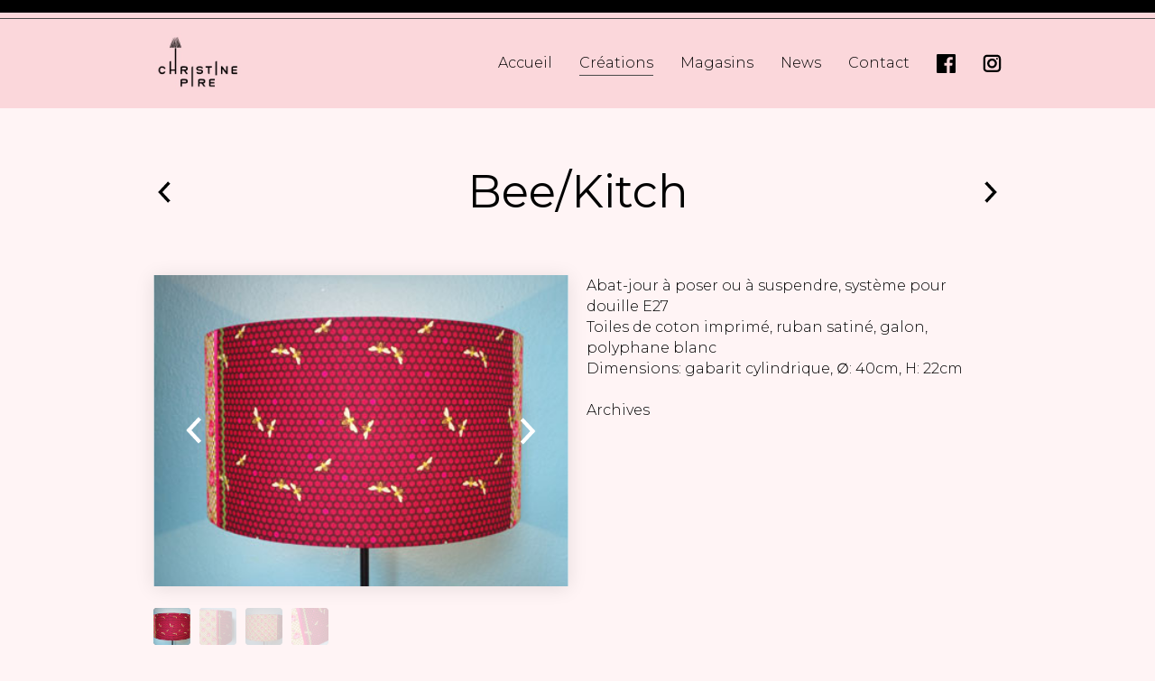

--- FILE ---
content_type: text/html; charset=UTF-8
request_url: https://christinepire.be/product/beekitch/
body_size: 14235
content:
<!doctype html>
<html class="site no-js transition-done on-first-time" lang="fr-FR" data-version="3.0.0">
<head>
    <!--[if lt IE 9]>
    <script src="//cdnjs.cloudflare.com/ajax/libs/html5shiv/3.7.2/html5shiv.min.js"></script>
    <![endif]-->

    <meta charset="UTF-8">
    <meta http-equiv="X-UA-Compatible" content="IE=Edge"/>
    <meta name="viewport" content="width=device-width, initial-scale=1"/>

    <title>Bee/Kitch - Christine Pire</title>

        <script>document.documentElement.className = document.documentElement.className.replace(/\bno-js\b/, 'js')</script>

        <script async defer src="https://christinepire.be/content/themes/christinepire/assets/js/core.js"></script>

    <meta name="msvalidate.01" content="6FF9470F7ADD74C27BA745FCCB056C2F"/>

    <meta name='robots' content='index, follow, max-image-preview:large, max-snippet:-1, max-video-preview:-1' />

	<!-- This site is optimized with the Yoast SEO plugin v22.1 - https://yoast.com/wordpress/plugins/seo/ -->
	<link rel="canonical" href="http://christinepire.be/product/beekitch/" />
	<meta property="og:locale" content="fr_FR" />
	<meta property="og:type" content="article" />
	<meta property="og:title" content="Bee/Kitch - Christine Pire" />
	<meta property="og:url" content="http://christinepire.be/product/beekitch/" />
	<meta property="og:site_name" content="Christine Pire" />
	<meta property="article:modified_time" content="2021-10-11T19:21:24+00:00" />
	<meta name="twitter:card" content="summary_large_image" />
	<script type="application/ld+json" class="yoast-schema-graph">{"@context":"https://schema.org","@graph":[{"@type":"WebPage","@id":"http://christinepire.be/product/beekitch/","url":"http://christinepire.be/product/beekitch/","name":"Bee/Kitch - Christine Pire","isPartOf":{"@id":"https://christinepire.be/#website"},"datePublished":"2017-06-02T15:00:15+00:00","dateModified":"2021-10-11T19:21:24+00:00","breadcrumb":{"@id":"http://christinepire.be/product/beekitch/#breadcrumb"},"inLanguage":"fr-FR","potentialAction":[{"@type":"ReadAction","target":["http://christinepire.be/product/beekitch/"]}]},{"@type":"BreadcrumbList","@id":"http://christinepire.be/product/beekitch/#breadcrumb","itemListElement":[{"@type":"ListItem","position":1,"name":"Home","item":"https://christinepire.be/"},{"@type":"ListItem","position":2,"name":"Créations","item":"https://christinepire.be/product/"},{"@type":"ListItem","position":3,"name":"Bee/Kitch"}]},{"@type":"WebSite","@id":"https://christinepire.be/#website","url":"https://christinepire.be/","name":"Christine Pire","description":"Créatrice de luminaires","publisher":{"@id":"https://christinepire.be/#organization"},"potentialAction":[{"@type":"SearchAction","target":{"@type":"EntryPoint","urlTemplate":"https://christinepire.be/?s={search_term_string}"},"query-input":"required name=search_term_string"}],"inLanguage":"fr-FR"},{"@type":"Organization","@id":"https://christinepire.be/#organization","name":"Christine Pire","url":"https://christinepire.be/","logo":{"@type":"ImageObject","inLanguage":"fr-FR","@id":"https://christinepire.be/#/schema/logo/image/","url":"http://christinepire.be/content/uploads/2017/05/logo-style-2.jpg","contentUrl":"http://christinepire.be/content/uploads/2017/05/logo-style-2.jpg","width":1056,"height":664,"caption":"Christine Pire"},"image":{"@id":"https://christinepire.be/#/schema/logo/image/"}}]}</script>
	<!-- / Yoast SEO plugin. -->


<link rel='dns-prefetch' href='//www.googletagmanager.com' />
<link rel='stylesheet' id='main-css' href='https://christinepire.be/content/themes/christinepire/assets/css/main.css' type='text/css' media='all' />

<!-- Google Analytics snippet added by Site Kit -->
<script type="text/javascript" src="https://www.googletagmanager.com/gtag/js?id=G-HTWEWGELD3" id="google_gtagjs-js" async></script>
<script type="text/javascript" id="google_gtagjs-js-after">
/* <![CDATA[ */
window.dataLayer = window.dataLayer || [];function gtag(){dataLayer.push(arguments);}
gtag('set', 'linker', {"domains":["christinepire.be"]} );
gtag("js", new Date());
gtag("set", "developer_id.dZTNiMT", true);
gtag("config", "G-HTWEWGELD3");
/* ]]> */
</script>

<!-- End Google Analytics snippet added by Site Kit -->
<link rel="https://api.w.org/" href="https://christinepire.be/wp-json/" /><link rel="EditURI" type="application/rsd+xml" title="RSD" href="https://christinepire.be/cms/xmlrpc.php?rsd" />
<meta name="generator" content="WordPress 6.4.3" />
<link rel='shortlink' href='https://christinepire.be/?p=685' />
<link rel="alternate" type="application/json+oembed" href="https://christinepire.be/wp-json/oembed/1.0/embed?url=https%3A%2F%2Fchristinepire.be%2Fproduct%2Fbeekitch%2F" />
<link rel="alternate" type="text/xml+oembed" href="https://christinepire.be/wp-json/oembed/1.0/embed?url=https%3A%2F%2Fchristinepire.be%2Fproduct%2Fbeekitch%2F&#038;format=xml" />
<script type="text/javascript">
/* <![CDATA[ */
var themosis = {
ajaxurl: "https:\/\/christinepire.be\/cms\/wp-admin\/admin-ajax.php",
};
/* ]]> */
</script><meta name="csrf-token" content=""><meta name="generator" content="Site Kit by Google 1.121.0" /><link rel="icon" href="https://christinepire.be/content/uploads/2017/05/cropped-favicon-32x32.png" sizes="32x32" />
<link rel="icon" href="https://christinepire.be/content/uploads/2017/05/cropped-favicon-192x192.png" sizes="192x192" />
<link rel="apple-touch-icon" href="https://christinepire.be/content/uploads/2017/05/cropped-favicon-180x180.png" />
<meta name="msapplication-TileImage" content="https://christinepire.be/content/uploads/2017/05/cropped-favicon-270x270.png" />

</head>

<body class="product-template-default single single-product postid-685">


<!-- END IN FOOTER.PHP -->
<div id="main">

    <div style="display: none;"><svg xmlns="http://www.w3.org/2000/svg" xmlns:xlink="http://www.w3.org/1999/xlink"><symbol viewBox="0 0 12 23" id="icon-arrow"><title>Fill 2</title><path d="M2.134.135c.432 0 .855.2 1.127.574l7.824 10.8-7.832 10.564a1.392 1.392 0 0 1-1.94.29 1.376 1.376 0 0 1-.294-1.93l6.628-8.943-6.638-9.164A1.38 1.38 0 0 1 2.134.136z" fill-rule="evenodd"/></symbol><symbol viewBox="0 0 8 14" id="icon-arrow-thick"><title>Group 4 Copy</title><path d="M6.512 7.067l-4.967 5.35M1.53 1.567l4.967 5.35" stroke-width="2" fill-rule="evenodd" stroke-linecap="square"/></symbol><symbol viewBox="0 0 21 14" id="icon-behance"><title>Fill 1</title><path d="M18.39 7.098c-.046-.654-.264-1.15-.652-1.49-.387-.338-.87-.51-1.446-.51-.626 0-1.11.184-1.454.542-.346.357-.56.843-.65 1.458h4.2zm2.448-.245c.064.43.092 1.053.08 1.87H14.13c.038.945.36 1.608.974 1.986.37.237.82.354 1.344.354.554 0 1.006-.143 1.353-.432a2.09 2.09 0 0 0 .503-.647h2.487c-.065.56-.365 1.126-.903 1.702-.834.915-2.004 1.375-3.507 1.375a5.066 5.066 0 0 1-3.285-1.16c-.946-.773-1.42-2.03-1.42-3.772 0-1.634.426-2.884 1.282-3.754.86-.873 1.97-1.306 3.335-1.306.81 0 1.542.146 2.193.44.65.295 1.186.758 1.61 1.394.383.562.628 1.21.743 1.95zM7.926 8.99c0-.682-.276-1.153-.827-1.407-.31-.144-.746-.218-1.303-.223H3.002v3.504h2.752c.564 0 1.002-.075 1.317-.23.57-.287.856-.833.856-1.643zM3.002 5.185h2.755c.566 0 1.024-.11 1.376-.327.353-.216.527-.602.527-1.156 0-.61-.232-1.016-.7-1.21-.4-.136-.913-.208-1.534-.208H3.002v2.902zm7.16 2.07c.338.528.507 1.17.507 1.925 0 .78-.19 1.48-.58 2.097a3.63 3.63 0 0 1-.92 1.032 3.538 3.538 0 0 1-1.47.66 8.95 8.95 0 0 1-1.838.177H0V0h6.287c1.584.026 2.708.49 3.37 1.4.4.56.597 1.23.597 2.008 0 .804-.2 1.447-.602 1.935-.223.275-.554.524-.992.75.663.244 1.166.63 1.502 1.16zm3.49-5.393h5.242V.546H13.65V1.86z" fill-rule="evenodd"/></symbol><symbol viewBox="0 0 15 15" id="icon-check"><title>Path 2</title><path d="M1 6.416l4.14 6.21L13.37 1" stroke-width="2" fill-rule="evenodd"/></symbol><symbol viewBox="0 0 12 12" id="icon-cross"><title>cross</title><path d="M.5.5l8.63 8.63M9.5.5L.87 9.13" transform="translate(1 1)" stroke-width="2" fill-rule="evenodd" stroke-linecap="round"/></symbol><symbol viewBox="0 0 12.27 34.43" id="icon-deuxpoints-compact"><title>logo</title><circle class="afcls-1" cx="6.13" cy="6.13" r="6.13"/><circle class="afcls-1" cx="6.13" cy="28.3" r="6.13"/></symbol><symbol viewBox="0 0 241 385" id="icon-double-arrow"><title>double-arrow</title><path d="M381.463 111.89L273.166 3.63c-4.752-4.74-12.45-4.74-17.215 0-4.75 4.74-4.75 12.44 0 17.18l99.708 99.67-99.695 99.672c-4.752 4.74-4.752 12.44 0 17.19 4.752 4.74 12.463 4.74 17.215 0l108.297-108.26c4.668-4.69 4.668-12.51-.012-17.19zM129.03 3.63c-4.75-4.74-12.462-4.74-17.214 0L3.52 111.89c-4.693 4.68-4.693 12.5 0 17.192l108.296 108.26c4.752 4.74 12.45 4.74 17.215 0 4.753-4.74 4.753-12.438 0-17.178L29.325 120.48l99.695-99.67c4.763-4.74 4.763-12.44.01-17.18z" transform="rotate(90 120.5 120.5)"/></symbol><symbol viewBox="0 0 25 23" id="icon-download"><title>Group</title><g fill-rule="evenodd"><path d="M23.438 12.68c-.813 0-1.375.53-1.375 1.37v5.966H2.938V14.05c0-.81-.532-1.37-1.376-1.37-.843 0-1.375.53-1.375 1.37v7.334c0 .808.532 1.367 1.375 1.367h21.875c.813 0 1.375-.527 1.375-1.366V14.05c0-.81-.562-1.37-1.375-1.37z"/><path d="M12.5.25c-.813 0-1.375.527-1.375 1.366v9.946l-1.5-1.492a1.344 1.344 0 0 0-1.906 0 1.327 1.327 0 0 0 0 1.896l3.81 3.792c.283.28.69.404.97.404.406 0 .688-.124.97-.404l3.81-3.792a1.326 1.326 0 0 0 0-1.896 1.344 1.344 0 0 0-1.905 0l-1.5 1.616V1.616C13.875.932 13.187.25 12.5.25z"/></g></symbol><symbol viewBox="0 0 430.117 430.118" id="icon-dribbble"><path d="M215.05 0C96.274.01 0 96.29 0 215.068c0 118.758 96.274 215.05 215.05 215.05 118.776 0 215.054-96.292 215.067-215.05C430.104 96.288 333.827.008 215.05 0zm131.77 111.506c20.982 26.645 34.12 59.638 35.777 95.668-24.278-5.153-47.217-7.66-68.602-7.66v-.006h-.158a277.363 277.363 0 0 0-48.604 4.264A750.272 750.272 0 0 0 254 177.642c33.916-14.875 66.47-36.057 92.82-66.136zM215.05 47.28c39.576 0 75.882 13.836 104.626 36.87-21.996 26.334-51.03 45.406-82.393 58.873-22.038-42.615-43.333-73.1-57.89-91.74 11.523-2.556 23.417-4.003 35.657-4.003zm-74.11 17.49c11.647 13.756 34.964 44.013 59.868 91.253-50.65 15.077-101.65 18.62-132.51 18.61-.88 0-1.75 0-2.604-.01h-.028c-5.197 0-9.666-.08-13.397-.195 12.038-48.174 45.04-88.07 88.67-109.658zM47.267 215.068c0-.79.028-1.59.075-2.417 4.792.178 10.936.33 18.33.33h.043c33.727-.22 92.614-3.038 152.292-21.88a665.085 665.085 0 0 1 9.656 22.21c-39.852 13.328-71.24 34.563-94.456 55.71-22.35 20.357-37.45 40.52-46.273 53.98-24.688-29.23-39.65-66.796-39.664-107.932zm167.784 167.79c-37.34 0-71.754-12.348-99.673-33.07 5.934-9.772 18.657-28.534 38.917-47.92 20.845-19.976 49.62-40.54 87.19-52.776 12.77 35.797 24.325 76.718 33.127 122.78-18.542 7.062-38.578 10.987-59.56 10.987zm94.96-29.793c-8.512-41.66-19.214-79.224-30.965-112.748a241.688 241.688 0 0 1 34.41-2.445h.488c20.012 0 42.003 2.487 65.852 7.906-8.256 44.365-33.953 82.574-69.786 107.287z"/></symbol><symbol viewBox="-418.4 228.3 79.2 79.3" id="icon-external-link"><path d="M-371.6 228.6v7.8h18.9l-39.8 39.7 5.5 5.5 39.8-39.8v18.9h7.8v-32.1z"/><path d="M-354.7 299.9h-56v-56h30v-7.8h-37.7v71.5h71.5v-37.7h-7.8z"/></symbol><symbol viewBox="0 0 60.734 60.733" id="icon-facebook"><path d="M57.378 0H3.352C1.502 0 0 1.5 0 3.354V57.38a3.353 3.353 0 0 0 3.352 3.353h29.086v-23.52h-7.914v-9.166h7.914v-6.76c0-7.843 4.79-12.116 11.787-12.116 3.355 0 6.232.252 7.07.36v8.2h-4.853c-3.805 0-4.54 1.81-4.54 4.463v5.85h9.08l-1.188 9.167h-7.892v23.52h15.475a3.355 3.355 0 0 0 3.355-3.35V3.35C60.732 1.5 59.23 0 57.378 0z"/></symbol><symbol viewBox="0 0 8 17" id="icon-facebook-no-bg"><title>Fill 5</title><path d="M5.03 12.2v4.2c0 .124 0 .124-.13.124H1.644c-.134 0-.134 0-.134-.13v-8.39c0-.128 0-.128-.127-.128-.425 0-.85-.002-1.275.002-.08 0-.11-.017-.108-.102.003-.79.003-1.578 0-2.366 0-.075.018-.1.098-.1.432.004.863 0 1.295.004.09 0 .12-.02.118-.113a7.06 7.06 0 0 1 .142-1.724C2.008 1.85 2.918.7 4.574.21c.854-.25 1.72-.255 2.594-.128.23.033.457.083.683.133.07.015.09.04.085.113-.047.835-.09 1.672-.132 2.507-.004.078-.026.083-.095.064a3.55 3.55 0 0 0-1.26-.126 1.423 1.423 0 0 0-1.12.676c-.25.386-.31.818-.32 1.262-.003.167.004.335 0 .502-.004.077.016.1.097.1.687-.004 1.374 0 2.062-.004.093 0 .122.02.12.117-.003.78-.003 1.558 0 2.336.002.092-.023.115-.115.115-.673-.004-1.348 0-2.022-.004-.093 0-.122.02-.122.117.004 1.404.003 2.807.003 4.21" fill-rule="evenodd"/></symbol><symbol viewBox="0 0 33 16" id="icon-gotoparrow"><title>Group 2 Copy 3</title><path d="M.235.235L15.502 15.53M30.765.235L15.498 15.53" transform="rotate(-180 16 8)" fill-rule="evenodd" stroke-linecap="square"/></symbol><symbol viewBox="0 0 4 10" id="icon-info"><title>i</title><path d="M2.18 1.276c0 .346.245.616.602.616.47 0 .903-.434.903-.91 0-.35-.24-.626-.61-.626-.457 0-.896.434-.896.92zM.537 7.962c-.123.34-.21.668-.21.95 0 .427.21.732.837.732.55 0 1.143-.305 1.477-1.237l.31-.88h-.228l-.164.447c-.352.925-.616 1.224-.938 1.224-.193 0-.287-.11-.287-.304 0-.118.03-.264.094-.44l1.282-3.64c.105-.303.2-.637.2-.924 0-.422-.194-.75-.798-.75-.492 0-1.13.228-1.488 1.236l-.31.873h.222l.17-.446c.31-.826.574-1.225.95-1.225.17 0 .257.105.257.304 0 .117-.03.263-.088.44L.537 7.96z" fill-rule="evenodd"/></symbol><symbol viewBox="0 0 18 17" id="icon-instagram"><title>Group 26</title><defs><path id="aoa" d="M17.275 16.575V.068H.595v16.507h16.68z"/></defs><g fill-rule="evenodd"><mask id="aob"><use xlink:href="#aoa"/></mask><path d="M4.164 1.995c-.895 0-1.623.72-1.623 1.606v9.442c0 .886.73 1.607 1.624 1.607h9.54c.896 0 1.623-.722 1.623-1.608v-9.44c0-.887-.727-1.607-1.623-1.607h-9.54zm9.54 14.58h-9.54c-1.97 0-3.57-1.584-3.57-3.533v-9.44c0-1.95 1.6-3.534 3.57-3.534h9.54c1.97 0 3.57 1.584 3.57 3.533v9.442c0 1.95-1.6 3.533-3.57 3.533z" mask="url(#aob)"/><path d="M8.934 5.69c-1.467 0-2.66 1.18-2.66 2.632 0 1.452 1.193 2.632 2.66 2.632s2.66-1.18 2.66-2.632c0-1.452-1.193-2.633-2.66-2.633m0 7.192c-2.54 0-4.608-2.046-4.608-4.56 0-2.515 2.068-4.56 4.608-4.56 2.54 0 4.608 2.045 4.608 4.56 0 2.514-2.067 4.56-4.608 4.56m5.546-8.977c0 .453-.372.82-.83.82a.825.825 0 0 1-.83-.82c0-.453.372-.82.83-.82.458 0 .83.367.83.82" mask="url(#aob)"/></g></symbol><symbol viewBox="0 0 232 45" id="icon-logo-texte"><title>Page 1</title><defs><path id="apa" d="M15.96 44.978H0V.21h31.918v44.77z"/></defs><g fill-rule="evenodd"><path d="M171.595 37.698s1.216-1.692 1.672-4.082l.797 2.965-2.47 1.118zM96.31 17.29l-.588 1.87h-4.29l-3.948 13.183c-1.252 4.173-1.876 6.598-1.876 7.278 0 .465.1.82.3 1.06.2.245.493.366.873.366.69 0 1.59-.66 2.697-1.98 1.11-1.317 2.248-3.373 3.126-5.37l1.12.395c-1.17 2.892-2.502 5.098-4.005 6.622-1.5 1.52-2.87 2.283-4.116 2.283-.977 0-1.754-.35-2.337-1.047-.585-.7-.877-1.58-.877-2.648 0-.91.59-3.338 1.768-7.275l3.838-12.865h-3.958l.59-1.87h3.94l2.162-7.313h3.448l-2.172 7.314h4.307z" transform="translate(0 -1)"/><g transform="translate(0 -.188)"><mask id="apb"><use xlink:href="#apa"/></mask><path d="M10.168 44.978c-3.416 0-5.998-.76-7.674-2.257C.838 41.235 0 39.645 0 37.99c0-.87.227-1.59.694-2.2.435-.57.97-.845 1.635-.845 1.57 0 2.273.76 2.273 2.465 0 .41-.1 1.02-.295 1.816-.146.397-.224.748-.224 1.025 0 1.047.632 1.938 1.88 2.652 1.144.655 2.524.987 4.1.987 2.43 0 4.67-.79 6.66-2.348 2.03-1.59 3.06-3.815 3.06-6.607 0-2.393-1.33-6.006-4.067-11.044-3.06-5.576-4.61-9.684-4.605-12.212 0-3.192 1.265-5.925 3.765-8.125C17.397 1.335 20.305.21 23.514.21c2.335 0 4.355.604 6.005 1.796 1.592 1.15 2.398 2.368 2.398 3.616 0 2-.938 2.255-1.756 2.255-.866 0-1.532-.917-1.98-2.726-.608-2.52-2.348-3.85-5.03-3.85-2.08 0-3.918.586-5.456 1.745C16.106 4.24 15.3 5.828 15.3 7.76c0 2.516 1.16 5.827 3.548 10.125 2.164 3.756 3.626 6.65 4.355 8.608a17.062 17.062 0 0 1 1.083 5.97c0 3.11-1.204 6.005-3.574 8.61-2.36 2.59-5.907 3.905-10.544 3.905" mask="url(#apb)"/></g><path d="M173.172 34.635c0-2.35.543-4.918 1.626-7.692 1.084-2.776 2.63-5.023 4.644-6.75 2.012-1.725 3.967-2.59 5.863-2.59 1.722 0 3.14.74 4.253 2.223 1.113 1.48 1.67 3.485 1.67 6.014 0 3.06-.62 5.96-1.86 8.707-1.24 2.744-2.79 4.85-4.658 6.31-1.868 1.462-3.7 2.19-5.5 2.19-1.606 0-3.016-.626-4.224-1.88-1.21-1.257-1.814-3.433-1.814-6.532m3.106 3.38c0 1.06.272 1.964.812 2.71.543.745 1.288 1.118 2.236 1.118 2.59 0 4.726-2.492 6.4-7.47 1.674-4.983 2.51-8.788 2.51-11.414 0-1.357-.256-2.37-.768-3.046-.513-.68-1.284-1.015-2.307-1.015-2.418 0-4.504 2.31-6.254 6.923-1.752 4.62-2.628 8.686-2.628 12.193m38.864-12.616h-1.277c.814-2.194 1.833-4.068 3.06-5.617 1.23-1.547 2.443-2.323 3.64-2.323.833 0 1.452.338 1.86 1.016.404.675.61 1.7.61 3.07 0 1.706-.446 4.138-1.332 7.298.114-.194.433-.9.954-2.118 1.424-3.273 2.677-5.636 3.753-7.087 1.08-1.454 2.156-2.178 3.236-2.178.675 0 1.213.216 1.618.647.403.433.606.952.606 1.56 0 .587-.17 1.07-.505 1.44-.34.374-.74.56-1.203.56-.522 0-1.052-.324-1.594-.97-.21-.255-.423-.383-.635-.383-.964 0-2.45 2.36-4.458 7.075-2.008 4.718-3.64 9.154-4.903 13.31l-.65 2.12h-3.456l4.676-15.592c.884-2.98 1.325-5 1.325-6.06 0-.568-.073-.988-.22-1.264-.145-.276-.363-.413-.654-.413-.64 0-1.438.697-2.4 2.088-.96 1.392-1.642 2.667-2.05 3.823M98.536 26.763h7.886l-.893 1.655H97.62z" transform="translate(0 -1)"/><path d="M105.663 28.648h-8.43l1.17-2.116h8.405l-1.145 2.116zm-7.652-.463h7.383l.645-1.19h-7.37l-.657 1.19zm-12.379.559c-6.077 9.138-6.87 10.25-7.616 10.997-.748.748-1.445 1.122-2.096 1.122-.344 0-.607-.09-.79-.278-.18-.184-.27-.46-.27-.83 0-.29.41-1.688 1.233-4.188l3.07-9.282c.786-2.386 1.18-4.014 1.18-4.887 0-1.358-.394-2.39-1.18-3.1a3.977 3.977 0 0 0-2.755-1.062c-3.27 0-6.636 3.51-10.097 10.522 1.282-3.496 1.92-6.08 1.92-7.753 0-.932-.186-1.627-.56-2.083-.375-.457-.935-.685-1.682-.685-1.09 0-2.21.572-3.365 1.704v1.46c.69-.737 1.322-1.09 1.9-1.09.25 0 .578.213.692.368.115.157.03.545.03.873 0 .45-.46 2.195-1.377 5.24l-5.05 16.527h3.502l1.405-4.65c1.685-5.597 3.697-10.128 6.04-13.585 2.344-3.458 4.243-5.19 5.697-5.19.57 0 .998.157 1.277.463.275.308.414.78.414 1.412 0 .71-.41 2.278-1.235 4.702l-3.072 8.874c-.88 2.58-1.32 4.306-1.32 5.18 0 1.045.312 1.838.934 2.37.622.533 1.362.8 2.223.8 1.244 0 2.463-.523 3.657-1.568 1.198-1.05 2.37-2.622 8.755-12.382h-1.465z" transform="translate(0 -1)"/><path d="M68.174 20.193c0-.862-.217-1.548-.65-2.056-.434-.51-1.03-.764-1.783-.764-1.04 0-2.237.642-3.588 1.926-1.35 1.284-.442 2.19.4 1.366.84-.824 1.51-1.235 2.015-1.235.232 0 .4.08.507.237.106.158.16.394.16.707 0 .43-.297 1.828-1.01 4.24 0 0 3.95-2.99 3.95-4.42m-10.7-7.566c.45.238.944.235 1.476-.017.537-.26.95-.674 1.25-1.256.292-.586.39-1.177.28-1.752-.102-.585-.377-.996-.827-1.235-.448-.237-.94-.237-1.47.006-.53.242-.943.66-1.24 1.247a2.843 2.843 0 0 0-.293 1.746c.092.597.362 1.016.825 1.262M207.93 41.167c-.39 0-.68-.125-.874-.373-.195-.248-.29-.62-.29-1.117 0-.576.433-2.235 1.296-4.975l5.4-16.862h-3.505l-.525 1.754c-2.293 7.192-4.613 12.618-6.962 16.283-2.35 3.662-4.38 5.493-6.088 5.493-.524 0-.92-.155-1.193-.468-.275-.314-.41-.777-.41-1.383 0-.67.308-2.06.927-4.18l3.243-10.886c.6-2.06.9-3.433.9-4.116 0-.96-.266-1.68-.797-2.16a2.707 2.707 0 0 0-.894-.543 3.165 3.165 0 0 0-1.168-.21c-1.04 0-2.238.642-3.59 1.925-1.35 1.285-.443 2.192.4 1.37.824-.81 1.483-1.214 1.985-1.232l.234.035.092.018.015.01.197.17c.106.156.16.393.16.705a2.9 2.9 0 0 1-.033.337c-.1.485-.305 1.252-.62 2.315l-3.167 10.558c-.773 2.59-1.16 4.442-1.16 5.562 0 1.136.348 2.085 1.045 2.854.696.764 1.655 1.146 2.872 1.146 3.31 0 6.656-3.442 10.042-10.325-1.096 3.26-1.644 5.64-1.644 7.134 0 1.063.237 1.86.71 2.394.474.532 1.184.798 2.132.798 2.803 0 5.028-2.294 6.67-6.884h-1.218c-1.318 3.234-2.71 4.855-4.183 4.855M55.477 20.528c-9.282 18.524-11.094 19.888-12.62 20.13-.416.066-.742-.14-.96-.426-.22-.285-.33-.707-.33-1.274 0-.706.45-2.42 1.352-5.152l2.453-7.556c.902-2.73 1.353-4.61 1.353-5.638 0-.6.28-3.138-2.6-3.304-.875-.05-1.865.46-2.962 1.37l.98.96c.303-.173.575-.27.808-.27a.6.6 0 0 1 .39.134c.14.192.225.446.225.79 0 .446-.34 1.707-1.014 3.78l-2.917 8.876c-.946 2.91-1.42 4.878-1.42 5.907 0 1.26.338 2.216 1.014 2.865.673.65 1.458.976 2.354.976 1.33 0 2.653-.45 4.235-2.085 1.422-1.467 2.513-3.22 10.775-20.195l-1.118.113z" transform="translate(0 -1)"/><path d="M38.34 39.184l.005.09 1.702-3.29 2.407-7.312 2.636-6.68-.542-2.516-.444-.743-.42 1.42c-.193-.968-.586-1.696-1.178-2.18-.593-.484-1.392-.728-2.403-.728-1.728 0-3.81 1.01-6.245 3.028-2.436 2.017-4.41 4.533-5.927 7.55-1.513 3.013-2.27 5.844-2.27 8.48 0 1.96.483 3.518 1.448 4.67.967 1.153 2.12 1.732 3.457 1.732 1.435 0 2.97-.734 4.606-2.197 1.636-1.464 2.885-2.943 3.744-4.437-.383 1.28-.574 2.32-.574 3.114m-2.277-.953c-1.79 1.876-3.326 2.816-4.605 2.816-.773 0-1.355-.324-1.74-.975-.39-.647-.582-1.612-.582-2.893 0-2.948 1.267-6.76 3.805-11.435 2.538-4.676 4.987-7.013 7.35-7.013.776 0 1.37.288 1.786.866.416.58.624 1.278.624 2.1 0 1.41-.66 4.05-1.975 7.92-1.316 3.868-2.87 6.74-4.662 8.615M137.688 8.64h4.143l-7.84 23.39c-1.146 3.38-1.72 7.32-1.72 8.04 0 .535.127.94.377 1.222.253.28.63.42 1.13.42 1.927 0 5.075-3.99 7.586-8.196h1.757c-1.087 2.397-2.637 4.573-4.657 6.53-2.017 1.954-3.875 2.937-5.572 2.937-1.306 0-2.31-.47-3.005-1.4-.697-.932-1.045-2.076-1.045-3.435 0-1.092.28-2.515.837-4.27-1.255 2.048-3.07 4.08-5.452 6.088-2.383 2.01-4.62 3.017-6.71 3.017-1.948 0-3.626-.793-5.033-2.378-1.408-1.585-2.112-3.72-2.112-6.41 0-3.62 1.104-7.5 3.31-11.64 2.205-4.138 5.083-7.59 8.632-10.36 3.548-2.77 6.582-4.154 9.098-4.154 1.47 0 2.636.334 3.498 1 .864.665 1.436 1.665 1.72 2.996l1.06-3.396zM114.5 35.393c0 1.757.282 3.083.847 3.973.563.89 2.34 1.34 3.47 1.34 1.86 0 4.096-1.29 6.707-3.864 2.607-2.576 4.872-6.516 6.792-11.825 1.917-5.31 2.877-8.932 2.877-10.867 0-1.13-.302-2.09-.91-2.882-.608-.793-1.473-1.19-2.602-1.19-3.442 0-7.94 3.208-11.634 9.624-3.697 6.416-5.545 11.643-5.545 15.69zM65.92 20.528c-9.28 18.524-11.093 19.888-12.618 20.13-.416.066-.742-.14-.96-.426-.22-.285-.332-.707-.332-1.274 0-.706.453-2.42 1.355-5.152l2.45-7.556c.36-1.083 1.294-3.993 2.574-8.016h-3.47c-1.123 3.384-1.832 5.562-1.923 5.84l-2.914 8.874c-.95 2.91-1.422 4.878-1.422 5.907 0 1.26.34 2.216 1.014 2.865.676.65 1.46.976 2.353.976 1.33 0 2.655-.45 4.237-2.085 1.422-1.467 2.513-3.22 10.777-20.195l-1.12.113z" transform="translate(0 -1)"/><path d="M172.14 36.813c-.893 1.53-1.735 2.674-2.53 3.44-.792.768-1.527 1.147-2.206 1.147-.35 0-.616-.11-.8-.337-.182-.226-.274-.555-.274-.986 0-.627.408-2.287 1.222-4.97l1.985-6.62c.714-2.472 1.124-3.966 1.235-4.486.11-.518.166-1.18.166-1.985 0-1.294-.36-2.318-1.082-3.073-.722-.753-1.617-1.13-2.69-1.13-1.422 0-3.013.773-4.768 2.324-1.757 1.55-3.42 4.035-4.993 7.45.794-2.28 1.19-4.23 1.19-5.834 0-1.315-.275-2.3-.83-2.955-.55-.66-1.39-.985-2.516-.985-1.573 0-3.327 1-5.266 3-1.94 2.005-3.56 4.39-4.862 7.156.86-2.495 2.27-6.945 2.97-9.733h-3.174l-1.554 5.225c-.14.493-.298 1.052-.484 1.68l-5.298 17.675h3.455l.87-2.888c2.28-7.698 4.573-12.993 6.886-15.89 2.312-2.895 4.148-4.343 5.508-4.343.464 0 .812.146 1.034.44.223.295.335.735.335 1.324 0 .96-.406 2.815-1.218 5.564l-4.737 15.793h3.456l.783-2.564c2.438-8.187 4.718-13.683 6.84-16.492 2.124-2.81 3.97-4.213 5.54-4.213.49 0 .857.164 1.106.485.245.325.367.81.367 1.456 0 .61-.358 2.11-1.072 4.502l-2.4 8c-.834 2.804-1.25 4.706-1.25 5.706 0 1.118.323 1.98.97 2.59.65.608 1.39.912 2.22.912 1.26 0 2.55-.607 3.875-1.824 1.326-1.217 2.405-2.736 3.236-4.56h-1.247z" transform="translate(0 -1)"/></g></symbol><symbol viewBox="0 0 21 15" id="icon-mail"><title>Page 1 Copy 2</title><path d="M2.82.89c-.428 0-.82.138-1.142.367l8.598 8.026c.19.177.607.177.798 0l8.59-8.02A1.88 1.88 0 0 0 18.53.892H2.82zM1.05 2.005a1.928 1.928 0 0 0-.193.838v9.27c0 .366.107.704.284.997l6.076-5.344L1.05 2.004zm19.25 0l-6.166 5.762 6.075 5.343a1.94 1.94 0 0 0 .282-1V2.843c0-.3-.07-.584-.19-.838zM7.938 8.437l-6.098 5.36c.288.165.62.265.98.265h15.71c.358 0 .692-.1.98-.266l-6.097-5.36-1.665 1.556c-.6.56-1.546.56-2.147 0L7.938 8.437z" fill-rule="evenodd"/></symbol><symbol viewBox="0 0 21 20" id="icon-messenger"><title>Shape</title><path d="M10.76.073c-5.498 0-9.955 4.1-9.955 9.16 0 2.883 1.448 5.454 3.71 7.133v3.493l3.39-1.85a10.7 10.7 0 0 0 2.855.383c5.497 0 9.954-4.1 9.954-9.16 0-5.06-4.457-9.16-9.954-9.16zm.99 12.336L9.213 9.72l-4.945 2.69 5.44-5.74 2.597 2.685L17.19 6.67l-5.44 5.74z" fill-rule="evenodd"/></symbol><symbol viewBox="0 0 18 20" id="icon-phone"><title>Page 1 Copy</title><path d="M11.4 14.143c-.24.02-.46-.105-.678-.23A14.336 14.336 0 0 1 5.805 8.82c-.22-.357-.418-.776-.338-1.195.14-.798 1.095-1.112 1.374-1.866.26-.65-.08-1.384-.477-1.95a8.71 8.71 0 0 0-2.45-2.37C3.456 1.147 2.96.895 2.422.854.01.728-.127 4.962.19 6.618.528 8.336 1.345 9.93 2.3 11.375c2.25 3.438 5.336 6.352 9.08 7.735 1.312.483 2.726.775 4.08.44.677-.168 1.314-.482 1.792-1.027.478-.524.736-1.28.617-1.99-.12-.735-.598-1.322-1.077-1.846a14.394 14.394 0 0 0-2.31-2.012c-.16-.105-.317-.21-.496-.23-.2-.022-.38.083-.558.188-.5.294-.957.65-1.356 1.048-.18.19-.378.38-.616.42-.02.022-.04.043-.06.043z" fill-rule="evenodd"/></symbol><symbol viewBox="0 0 23 26" id="icon-pin"><title>Combined Shape</title><path d="M3.482 3.238c-4.37 4.167-4.37 10.922 0 15.09l7.28 6.94a.926.926 0 0 0 1.268 0l7.28-6.94c4.37-4.168 4.37-10.923 0-15.09S7.852-.93 3.48 3.238zm8.02 11.7c2.17 0 3.928-1.735 3.928-3.876 0-2.14-1.76-3.876-3.93-3.876s-3.93 1.736-3.93 3.876c0 2.14 1.76 3.876 3.93 3.876z" fill-rule="evenodd"/></symbol><symbol viewBox="0 0 438.529 438.529" id="icon-pinterest"><path d="M409.14 109.203c-19.607-33.592-46.204-60.19-79.797-79.796C295.75 9.8 259.065 0 219.28 0c-39.78 0-76.468 9.8-110.06 29.407-33.597 19.604-60.194 46.2-79.8 79.796C9.81 142.8.008 179.485.008 219.267c0 44.35 12.085 84.61 36.258 120.767 24.172 36.172 55.863 62.912 95.073 80.232-.763-20.365.475-37.21 3.708-50.532l28.267-119.348c-4.76-9.33-7.14-20.93-7.14-34.83 0-16.176 4.09-29.69 12.276-40.542 8.187-10.85 18.178-16.274 29.98-16.274 9.514 0 16.84 3.14 21.982 9.42 5.142 6.283 7.705 14.18 7.705 23.7 0 5.896-1.1 13.084-3.29 21.554-2.187 8.47-5.04 18.273-8.56 29.41-3.522 11.13-6.046 20.035-7.567 26.69-2.663 11.61-.476 21.554 6.567 29.84 7.042 8.277 16.372 12.422 27.983 12.422 20.365 0 37.065-11.324 50.107-33.972 13.038-22.655 19.554-50.16 19.554-82.514 0-24.938-8.04-45.21-24.128-60.813-16.085-15.61-38.496-23.417-67.24-23.417-32.16 0-58.19 10.327-78.08 30.978-19.892 20.654-29.837 45.352-29.837 74.09 0 17.133 4.854 31.506 14.56 43.113 3.235 3.807 4.283 7.9 3.14 12.28-.38 1.143-1.14 3.997-2.284 8.562-1.137 4.565-1.902 7.522-2.28 8.85-1.52 6.092-5.14 7.995-10.85 5.71-14.654-6.086-25.79-16.653-33.402-31.69-7.614-15.037-11.422-32.456-11.422-52.246 0-12.753 2.047-25.505 6.14-38.256 4.09-12.756 10.468-25.078 19.126-36.975 8.663-11.9 19.036-22.417 31.123-31.55 12.082-9.134 26.787-16.46 44.108-21.98s35.972-8.28 55.96-8.28c27.03 0 51.294 5.994 72.8 17.985 21.51 11.992 37.924 27.502 49.25 46.537 11.328 19.036 16.988 39.403 16.988 61.1 0 28.55-4.947 54.244-14.84 77.087-9.897 22.84-23.888 40.778-41.974 53.813-18.083 13.042-38.637 19.56-61.675 19.56-11.606 0-22.455-2.713-32.547-8.134-10.085-5.427-17.034-11.847-20.84-19.273-8.565 33.685-13.705 53.77-15.42 60.24-3.615 13.508-11.037 29.12-22.27 46.82 20.368 6.09 41.113 9.13 62.24 9.13 39.782 0 76.47-9.802 110.063-29.41 33.595-19.603 60.192-46.2 79.794-79.792 19.606-33.6 29.407-70.287 29.407-110.065.01-39.778-9.777-76.468-29.376-110.06z"/></symbol><symbol viewBox="0 0 32 32" id="icon-play"><title>Group 4</title><defs><path id="ava" d="M0 0h32v32H0z"/><mask id="avb" x="0" y="0" width="32" height="32"><use xlink:href="#ava"/></mask></defs><g fill-rule="evenodd"><path stroke-width="2" d="M21.565 16l-9.043 6.26V9.74z"/><use mask="url(#avb)" stroke-width="4" xlink:href="#ava"/></g></symbol><symbol viewBox="0 0 23 23" id="icon-search"><title>Shape</title><path d="M13.382.1c5.14 0 9.345 4.195 9.345 9.335 0 5.14-4.206 9.345-9.345 9.345a9.274 9.274 0 0 1-5.315-1.684l-5.052 5.042a1.64 1.64 0 0 1-2.337 0 1.645 1.645 0 0 1 0-2.327l5.052-5.05a9.257 9.257 0 0 1-1.684-5.325C4.046 4.295 8.252.1 13.382.1zm0 3.29a6.018 6.018 0 0 0-6.036 6.045 6.018 6.018 0 0 0 6.036 6.045 6.02 6.02 0 0 0 6.045-6.045 6.02 6.02 0 0 0-6.045-6.045z" fill-rule="evenodd"/></symbol><symbol viewBox="0 0 4 3" id="icon-select-down"><title>Triangle 1</title><path d="M2 2.667L4 0H0z" fill-rule="evenodd"/></symbol><symbol viewBox="0 0 7 5" id="icon-triangle"><title>Triangle</title><path d="M3.685 4.5l2.948-4H.737z" fill-rule="evenodd"/></symbol><symbol viewBox="0 0 14 20" id="icon-triangle-play"><title>Triangle</title><path d="M12.5 10l-11 8.5v-17z" stroke-width="2" fill-rule="evenodd" stroke-linecap="round" stroke-linejoin="round"/></symbol><symbol viewBox="0 0 18 15" id="icon-twitter"><title>Fill 3</title><path d="M17.767 1.692a7.333 7.333 0 0 1-2.094.57A3.62 3.62 0 0 0 17.276.264a7.346 7.346 0 0 1-2.315.874A3.657 3.657 0 0 0 12.3 0c-2.012 0-3.644 1.617-3.644 3.608 0 .284.03.557.094.82A10.382 10.382 0 0 1 1.237.66a3.58 3.58 0 0 0-.494 1.818A3.6 3.6 0 0 0 2.365 5.48a3.67 3.67 0 0 1-1.652-.45v.044C.713 6.82 1.97 8.28 3.638 8.61a3.582 3.582 0 0 1-.96.126c-.236 0-.465-.02-.686-.063a3.642 3.642 0 0 0 3.404 2.504A7.36 7.36 0 0 1 .87 12.72a7.48 7.48 0 0 1-.87-.048 10.397 10.397 0 0 0 5.588 1.62c6.705 0 10.37-5.496 10.37-10.266 0-.156-.003-.312-.01-.466a7.333 7.333 0 0 0 1.82-1.868" fill-rule="evenodd"/></symbol></svg></div>

    <header class="header">
        <!-- NAV -->
        <nav class="nav">

            <div class="u-center box-padding">

                <a href="https://christinepire.be" class="nav__logo ">
                    <img src="https://christinepire.be/content/uploads/2017/05/chp-logo.jpg" alt="">
                </a>
                
                <div class="nav__right">

                    <div class="menu menu--primary"><ul class="menu__list menu__list--level-0"><li class="menu__item"><a href="https://christinepire.be/" class="menu__link">Accueil</a></li>
<li class="menu__item menu__item--current"><a href="https://christinepire.be/product/" class="menu__link">Créations</a></li>
<li class="menu__item"><a href="https://christinepire.be/shop/" class="menu__link">Magasins</a></li>
<li class="menu__item"><a href="https://christinepire.be/news/" class="menu__link">News</a></li>
<li class="menu__item"><a href="https://christinepire.be/contact/" class="menu__link">Contact</a></li>
</ul></div>
                    <ul class="nav-social nav-social--header">
                                                                                    <li class="nav-social__item">
                                    <a target="_blank" class="nav-social__link" href="https://www.facebook.com/Christine-Pire-Créatrice-de-luminaires-134218160012482">
                                        <span class="icon-wrapper"><svg aria-hidden="true"><use xmlns:xlink="http://www.w3.org/1999/xlink" xlink:href="#icon-facebook"></use></svg></span>
                                    </a>
                                </li>
                                                            <li class="nav-social__item">
                                    <a target="_blank" class="nav-social__link" href="http://www.instagram.com/christine_pire_luminaires">
                                        <span class="icon-wrapper"><svg aria-hidden="true"><use xmlns:xlink="http://www.w3.org/1999/xlink" xlink:href="#icon-instagram"></use></svg></span>
                                    </a>
                                </li>
                                                                        </ul>
                    
                </div>

                

                <button class="burger"><span class="burger__icon"></span></button>

            </div>

        </nav>
    </header>

    
    <!-- CONTENT -->
    <div class="content" id="product">

        <div class="content__main">

            <div class="page-header page-header--normal u-center box-padding">
                
                <p style="display: none;">term: </p>

                <div class="post-nav">
                                            <a href="https://christinepire.be/product/990/" class="post-nav__link post-nav__link--prev">
                            <span class="post-nav__icon"><svg aria-hidden="true"><use xmlns:xlink="http://www.w3.org/1999/xlink" xlink:href="#icon-arrow-thick"></use></svg></span>
                            <span class="post-nav__text">Clip Plumes</span>
                        </a>
                                        <h1 class="title--page">Bee/Kitch</h1>
                                            <a href="https://christinepire.be/product/soldat-flowers-o/" class="post-nav__link post-nav__link--next">
                            <span class="post-nav__text">Soldat Flowers O.</span>
                            <span class="post-nav__icon"><svg aria-hidden="true"><use xmlns:xlink="http://www.w3.org/1999/xlink" xlink:href="#icon-arrow-thick"></use></svg></span>
                        </a>
                                    </div>
            </div>

            <div class="page-content page-content--normal u-center box-padding">

                <div class="u-clearfix">

                    
                    <div class="slider-wrapper">
                                                    
        <div
            id="slider-product_photos"
            class="slider slider--simple"
            data-slider-options='{"auto": 0,"intervalDuration": 0, "autoInit": }'>

            <div class="slider__frame-frapper">
                <div class="slider__controllers">
                    <button class='button square big bold icon--small stroke slider__btn slider__btn--next icon arrow-thick left' >
            <i class="icon-wrapper arrow-thick"><svg aria-hidden="true"><use xmlns:xlink="http://www.w3.org/1999/xlink" xlink:href="#icon-arrow-thick"></use></svg></i>

        
        <span class="button__text">Ok</span>

        </button>                    <button class='button square big bold icon--small stroke slider__btn slider__btn--prev icon arrow-thick left' >
            <i class="icon-wrapper arrow-thick"><svg aria-hidden="true"><use xmlns:xlink="http://www.w3.org/1999/xlink" xlink:href="#icon-arrow-thick"></use></svg></i>

        
        <span class="button__text">Ok</span>

        </button>                </div>
                <div class="slider__frame">

                    <ul class="slider__slides">
                                                    
                                <li class="slider__item">

                                    <div class="slider__item-inner">
                                        <img class="slider__img" src="https://christinepire.be/content/uploads/2017/06/BeeKitch_1.jpg"
                                             alt="">
                                    </div>

                                    <div class="slider__band-wrapper">
                                        <div class="u-center">
                                            <div class="slider__band">
                                                <h2 class="slider__title heading text-5 color-white"></h2>
                                                <!--<h2 class="slider__desc heading text-2 color-white"></h2>-->
                                            </div>
                                        </div>
                                    </div>

                                </li>

                                
                                <li class="slider__item">

                                    <div class="slider__item-inner">
                                        <img class="slider__img" src="https://christinepire.be/content/uploads/2017/06/BeeKitch_2.jpg"
                                             alt="">
                                    </div>

                                    <div class="slider__band-wrapper">
                                        <div class="u-center">
                                            <div class="slider__band">
                                                <h2 class="slider__title heading text-5 color-white"></h2>
                                                <!--<h2 class="slider__desc heading text-2 color-white"></h2>-->
                                            </div>
                                        </div>
                                    </div>

                                </li>

                                
                                <li class="slider__item">

                                    <div class="slider__item-inner">
                                        <img class="slider__img" src="https://christinepire.be/content/uploads/2017/06/BeeKitch_3.jpg"
                                             alt="">
                                    </div>

                                    <div class="slider__band-wrapper">
                                        <div class="u-center">
                                            <div class="slider__band">
                                                <h2 class="slider__title heading text-5 color-white"></h2>
                                                <!--<h2 class="slider__desc heading text-2 color-white"></h2>-->
                                            </div>
                                        </div>
                                    </div>

                                </li>

                                
                                <li class="slider__item">

                                    <div class="slider__item-inner">
                                        <img class="slider__img" src="https://christinepire.be/content/uploads/2017/06/BeeKitch_4.jpg"
                                             alt="">
                                    </div>

                                    <div class="slider__band-wrapper">
                                        <div class="u-center">
                                            <div class="slider__band">
                                                <h2 class="slider__title heading text-5 color-white"></h2>
                                                <!--<h2 class="slider__desc heading text-2 color-white"></h2>-->
                                            </div>
                                        </div>
                                    </div>

                                </li>

                                
                        
                    </ul>

                </div>

            </div>

                            <ul class="slider-thumb thumbs-group--fade u-font-zero">
                                            <li class="slider-thumb__item thumb" data-index="0">
                            <div class="thumb__img" style="background-image: url('https://christinepire.be/content/uploads/2017/06/BeeKitch_1.jpg')"></div>
                        </li>
                                            <li class="slider-thumb__item thumb" data-index="1">
                            <div class="thumb__img" style="background-image: url('https://christinepire.be/content/uploads/2017/06/BeeKitch_2.jpg')"></div>
                        </li>
                                            <li class="slider-thumb__item thumb" data-index="2">
                            <div class="thumb__img" style="background-image: url('https://christinepire.be/content/uploads/2017/06/BeeKitch_3.jpg')"></div>
                        </li>
                                            <li class="slider-thumb__item thumb" data-index="3">
                            <div class="thumb__img" style="background-image: url('https://christinepire.be/content/uploads/2017/06/BeeKitch_4.jpg')"></div>
                        </li>
                                    </ul>
            
        </div>
                                                        </div>

                    <div class="products-infos">
                        <div class="text-content">
                            <p>Abat-jour à poser ou à suspendre, système pour douille E27<br />
Toiles de coton imprimé, ruban satiné, galon, polyphane blanc<br />
Dimensions: gabarit cylindrique, ∅: 40cm, H: 22cm</p>
<p>Archives</p>
                        </div>
                    </div>

                </div>


            </div> <!-- END .page-content -->

        </div>

    </div>
    <!-- END CONTAINER -->

<footer class="footer footer--product">

    <div class="u-center box-padding">

        <span class="footer__mentions"><a href="http://christinepire.be">Christinepire.be</a> - Tous droits réservés - créé par <a href="http://deuxpoints.be" target="_blank">Deuxpoints.be</a></span>

    </div>

</footer>

<script type="text/javascript" src="https://christinepire.be/content/themes/christinepire/assets/libs/libs.min.js" id="libs-js"></script>
<script type="text/javascript" id="main-js-extra">
/* <![CDATA[ */
var urls = {"home":"https:\/\/christinepire.be","plugin":"https:\/\/christinepire.be\/content\/plugins","theme":"https:\/\/christinepire.be\/content\/themes\/christinepire","assets":"https:\/\/christinepire.be\/content\/themes\/christinepire\/assets","ajax":"https:\/\/christinepire.be\/cms\/wp-admin\/admin-ajax.php","api":"https:\/\/christinepire.be\/wp-json\/wp\/v2\/"};
/* ]]> */
</script>
<script type="text/javascript" async src="https://christinepire.be/content/themes/christinepire/assets/js/main.js" id="main-js"></script>

</body>
</html>

--- FILE ---
content_type: text/css
request_url: https://christinepire.be/content/themes/christinepire/assets/css/main.css
body_size: 10364
content:
@charset "UTF-8";
/**
 * Global Project Specific Variables
 */
/* =========================================
		Paths
   ========================================= */
/**
 * Prefix paths with $p_ to make
 * them easier to find with
 * autocomplete
 *
 */
/*
$p_assets: '../';

$p_images: $p_assets + 'img/';

$p_fonts: $p_assets + 'fonts/';

$p_svg: $p_assets + 'svg/';*/
/* =========================================
		Color Index
   ========================================= */
/* =========================================
		Colors Applied
   ========================================= */
/* =========================================
		Typography
   ========================================= */
/**
 * Prefix typography vars with $t_
 * to make them easier to find with
 * autocomplete
 *
 */
/*$t_size_base: 16px;
$t_body: 16;
$t_body_lh: 1.5;
$base__font-size: $t_size_base;*/
/* =========================================
		Dimensions
   ========================================= */
/**
 * Prefix dimensions with $d_
 * to make them easier to find
 * with autocomplete
 *
 */
/* Inputs btn --------------------------------------------------- */
/* =========================================
		Breakpoints
   ========================================= */
/**
 * Functions & Mixins & Animations
 */
/* =========================================
		Opposite Direction Function
   ========================================= */
/**
 * Returns the opposite direction of each direction in a list
 * @author Hugo Giraudel
 *
 * @param {List} $directions - List of initial directions
 *
 * @return {List} - List of opposite directions
 */
/* =========================================
		Functions -- ParseInt
   ========================================= */
/**
 * Parses the input string into
 * an integer
 *
 * @param $n string
 *
 * @returns int
 */
/* =========================================
		Functions -- Easing
   ========================================= */
/**
 * Returns robert penners easing curves
 * for use in css3 transitions and animations
 *
 * @src <https://github.com/matthewlein/Ceaser/blob/master/developer/ceaser-easings.scss>
 *
 * @param $easing {string}
 */
/* =========================================
		Functions -- Convert
   ========================================= */
/* =========================================
		BP - Breakpoint Mixin
   ========================================= */
/**
 * Helper to make it
 * easier to print
 * media queries
 *
 * @param $query
 * @param $context
 */
/*
*/
/* =========================================
		Object Fit
   ========================================= */
/**
 * Cover a parent element
 *
 */
/* =========================================
		List
   ========================================= */
/* =========================================
		Reset
   ========================================= */
/* =========================================
		Clearfix
   ========================================= */
/**
 * De-Collapse Floated content within
 * element
 *
 */
/* =========================================
		No Collapse
   ========================================= */
/**
 * De-Collapse Margins
 *
 * Prevent Margins within element
 * from collapsing
 */
/* =========================================
		Visuallyhidden
   ========================================= */
/**
 * Clear the visuallyhidden styles from
 * an element given by the visuallyhidden
 * mixin
 *
 */
/**
 * Hide only visually, but have it available
 * for screenreaders: h5bp.com/v
 *
 */
/* =========================================
		Shape --- Triangle Mixin
   ========================================= */
/**
 * Prints the styles to display a CSS
 * Triangle using the transparent borders trick.
 *
 * @param {Value} $direction - direction the triangle should be pointing
 * @param {Value|List} $dimensions - dimensions of the triangle. Accepts between 1 and 3 separate dimensions
 * @param {Value} $color - color the triangle should have
 */
/* =========================================
		Range Input Styling
   ========================================= */
/**
 * Convenience mixin to
 * help style input
 * type range
 * track
 *
 */
/**
 * Convenience mixin to
 * help style input
 * type range
 * "thumb" grip
 *
 */
/* =========================================
		Placeholder
   ========================================= */
/**
 * Convenience mixin to
 * help style input
 * placeholder
 * text
 *
 */
/* =========================================
		Cascade
   ========================================= */
/**
 * Mixin to help create transitions that cascade
 * down/up a given set of elements
 *
 */
/**
 * Fonts, Icon Fonts & Sprites
 * ( - Each one requests external resources, keep out of critical css? - )
 */
/*
@font-face {
	font-family: 'Playfair Display';
	src: url('../fonts/PlayfairDisplay-BlackItalic.eot');
	src: url('../fonts/PlayfairDisplay-BlackItalic.eot?#iefix') format('embedded-opentype'),
		url('../fonts/PlayfairDisplay-BlackItalic.woff2') format('woff2'),
		url('../fonts/PlayfairDisplay-BlackItalic.woff') format('woff'),
		url('../fonts/PlayfairDisplay-BlackItalic.ttf') format('truetype'),
		url('../fonts/PlayfairDisplay-BlackItalic.svg#PlayfairDisplay-BlackItalic') format('svg');
	font-weight: 900;
	font-style: italic;
}*/
/**
 * Vendor Styles
 * ( - Not Modified for Maintainability - )
 * ( - Reset/Normalize First - )
 */
/**
 * Your Custom Styles
 */
/* Base --------------------------------------------------- */
@import url("https://fonts.googleapis.com/css?family=Montserrat:300,400,600");
ol, ul {
  list-style: none; }

blockquote, q {
  quotes: none; }

blockquote:before, blockquote:after,
q:before, q:after {
  content: '';
  content: none; }

/* Inputs --------------------------------------------------- */
button, input, select, textarea {
  font-family: "Montserrat", sans-serif;
  border-radius: 0;
  box-shadow: none;
  -webkit-appearance: none;
     -moz-appearance: none;
          appearance: none;
  outline: none !important;
  border: 0;
  -webkit-tap-highlight-color: rgba(255, 255, 255, 0); }
  button:hover, button:active, button:focus, input:hover, input:active, input:focus, select:hover, select:active, select:focus, textarea:hover, textarea:active, textarea:focus {
    outline: none !important;
    -webkit-tap-highlight-color: rgba(255, 255, 255, 0); }

button:hover {
  cursor: pointer; }

* {
  box-sizing: border-box;
  margin: 0;
  padding: 0;
  -webkit-font-smoothing: antialiased;
  -moz-osx-font-smoothing: grayscale; }

html, body {
  max-width: 100%;
  overflow-x: hidden;
  -moz-osx-font-smoothing: grayscale;
  -webkit-font-smoothing: antialiased;
  -moz-osx-font-smoothing: grayscale; }

html {
  font-size: 100%; }

body {
  font-family: "Montserrat", sans-serif;
  background: #FFF4F5;
  color: #000000;
  font-size: 16px;
  line-height: 1.4;
  position: relative;
  height: 100%;
  margin: 0;
  overflow-x: hidden;
  font-weight: 100;
  /*&::-webkit-scrollbar {
        transition: all 0.3s ease-out;
        width: 8px;
        opacity: 0.5;
    }
    &::-webkit-scrollbar-thumb {
        background: $color__action;
        border-radius: 0px;
    }
    &::-webkit-scrollbar-track {
        background: #ddd;
        border-radius: 0px;
    }*/ }

p {
  margin-bottom: 1em; }

h1, h2, h3, h4, h5, h6 {
  line-height: 1.2;
  font-weight: 400; }

li {
  list-style: none; }

em {
  font-style: normal; }

img {
  vertical-align: bottom; }

video {
  width: 100%; }

a {
  color: #000000;
  text-decoration: none; }

.content {
  position: relative;
  z-index: 10;
  min-height: calc(100vh - 180px); }

/* Animations page --------------------------------------------------- */
img {
  vertical-align: bottom; }

/* Html transition overlay --------------------------------------------------- */
html {
  position: relative; }
  html:before {
    content: "";
    position: absolute;
    left: 0;
    right: 0;
    top: 0;
    bottom: 0;
    -webkit-user-select: none;
       -moz-user-select: none;
        -ms-user-select: none;
            user-select: none;
    z-index: -9999999999; }
  html.no-interaction {
    pointer-events: none;
    -webkit-user-select: none;
       -moz-user-select: none;
        -ms-user-select: none;
            user-select: none;
    height: 100%;
    overflow: hidden; }
    html.no-interaction:before {
      z-index: 9999999999; }

.title {
  font-size: 32px;
  color: #000000;
  font-family: "Playfair Display", serif;
  font-weight: 500;
  line-height: 1.25; }
  @media all and (max-width: 750px) {
    .title {
      font-size: 27.2px; } }

.text-content {
  font-size: 16px;
  line-height: 2;
  color: #000000;
  text-align: left;
  /* lh --------------------------------------------------- */ }
  .text-content a {
    color: #000000;
    text-decoration: underline;
    /*&:hover {
            text-decoration: underline;
        }*/ }
  .text-content p, .text-content ul, .text-content ol, .text-content li, .text-content blockquote {
    max-width: 780px;
    margin-left: auto !important;
    margin-right: auto !important;
    color: #000000;
    font-weight: 100; }
  .text-content h1, .text-content h2, .text-content h3, .text-content h4, .text-content h5, .text-content h6 {
    max-width: 780px;
    margin: 0 auto; }
  .text-content p {
    max-width: 780px;
    margin-bottom: 23px;
    line-height: 23px;
    font-weight: 100; }
  .text-content table {
    width: 100%;
    margin-bottom: 28px; }
  .text-content strong, .text-content b {
    font-weight: 600; }
  .text-content em {
    font-style: italic; }
  .text-content img {
    height: auto;
    margin: 2em 0 3em 0; }
  .text-content h1, .text-content h2, .text-content h3, .text-content h4, .text-content h5, .text-content h6 {
    font-weight: normal;
    line-height: 1.5; }
  .text-content h1 {
    font-size: 66px;
    line-height: 1.3;
    margin-bottom: 50px; }
    @media all and (max-width: 900px) {
      .text-content h1 {
        font-size: 52.8px; } }
    @media all and (max-width: 650px) {
      .text-content h1 {
        font-size: 39.6px; } }
  .text-content h2 {
    font-size: 50px;
    line-height: 1.3;
    margin-bottom: 40px; }
    @media all and (max-width: 900px) {
      .text-content h2 {
        font-size: 40px; } }
    @media all and (max-width: 650px) {
      .text-content h2 {
        font-size: 30px; } }
  .text-content h3 {
    font-size: 36px;
    line-height: 1.3;
    margin-bottom: 14px;
    margin-bottom: 20px; }
    @media all and (max-width: 900px) {
      .text-content h3 {
        font-size: 28.8px; } }
  .text-content h4 {
    font-size: 30px;
    line-height: 1.3;
    margin-bottom: 20px; }
    @media all and (max-width: 900px) {
      .text-content h4 {
        font-size: 24px; } }
  .text-content h5 {
    font-size: 24px;
    line-height: 38px;
    margin-bottom: 20px; }
    @media all and (max-width: 900px) {
      .text-content h5 {
        font-size: 19.2px;
        line-height: 1.3; } }
  .text-content h6 {
    font-size: 36px;
    line-height: 1.3;
    margin-bottom: 14px;
    margin-bottom: 20px; }
    @media all and (max-width: 900px) {
      .text-content h6 {
        font-size: 28.8px; } }
  .text-content .lh--1 {
    line-height: 1; }
  .text-content .lh--1-5 {
    line-height: 1.5; }
  .text-content .lh--2 {
    line-height: 2; }
  .text-content .text--uppercase {
    text-transform: uppercase; }
  .text-content img {
    max-width: 100%;
    height: auto;
    margin-bottom: 60px;
    margin-top: 60px; }
    .text-content img.aligncenter {
      display: block;
      margin-left: auto;
      margin-right: auto; }
    .text-content img.alignright {
      float: right;
      margin-left: 30px; }
    .text-content img.alignleft {
      float: left;
      margin-right: 30px; }
    .text-content img.image--25 {
      width: 25%;
      margin-bottom: 0; }
    .text-content img.image--33 {
      width: 33.3333333%;
      margin-bottom: 0; }
    .text-content img.image--50 {
      width: 50%;
      margin-bottom: 0; }
    .text-content img.image--100 {
      width: 100%;
      margin-bottom: 0; }
  .text-content .size-auto,
  .text-content .size-full,
  .text-content .size-large,
  .text-content .size-medium,
  .text-content .size-thumbnail {
    max-width: 100%;
    height: auto; }
  .text-content .alignleft, .text-content .alignright {
    margin-top: 0; }
  .text-content ul li:before, .text-content ol > li:before {
    content: "";
    position: absolute;
    display: block;
    top: 8px;
    left: 0;
    height: 7px;
    width: 7px;
    border-radius: 3.5px;
    background: grey; }
  .text-content ul, .text-content ol {
    counter-reset: section;
    list-style-type: none;
    line-height: 1.5;
    padding-left: 0;
    margin-bottom: 1.875em; }
    .text-content ul li, .text-content ol li {
      position: relative;
      margin-bottom: 0.75em;
      padding-left: 1.875em; }
    .text-content ul > li:first-child, .text-content ol > li:first-child {
      margin-top: 0.75em; }
    .text-content ul > li:last-child, .text-content ol > li:last-child {
      margin-bottom: 0; }
    .text-content ul:last-child, .text-content ol:last-child {
      margin-bottom: 0; }
  .text-content ol > li:before {
    background: none;
    top: 0;
    counter-increment: section;
    content: counter(section, decimal) ". "; }
  .text-content ol > li ol {
    counter-reset: section; }
    .text-content ol > li ol li:before {
      counter-increment: section; }
  .text-content blockquote {
    width: 100%;
    padding: 30px;
    background: #FBD7DB;
    margin-left: 0;
    margin-top: 30px;
    margin-bottom: 30px;
    text-align: center; }
    .text-content blockquote p:last-child, .text-content blockquote small:last-child, .text-content blockquote a:last-child {
      margin-bottom: 0; }
  .text-content .wp-caption {
    max-width: 100%;
    height: auto;
    text-align: center; }
    .text-content .wp-caption img {
      max-width: 100%;
      height: auto;
      margin-bottom: inherit; }
    .text-content .wp-caption.aligncenter {
      display: block;
      margin-left: auto;
      margin-right: auto; }
    .text-content .wp-caption.alignright {
      float: right;
      margin-left: 30px; }
    .text-content .wp-caption.alignleft {
      float: left;
      margin-right: 30px; }
  .text-content .wp-caption-text {
    font-size: 14px; }
  .text-content table {
    border: 1px solid #000000;
    box-shadow: none;
    text-align: left;
    border-collapse: separate;
    border-spacing: 0; }
    .text-content table tr td, .text-content table tr th {
      padding: 1em; }
    .text-content table tr td {
      border-top: 1px solid #000000;
      border-left: 1px solid #000000; }
      .text-content table tr td:first-child {
        border-left: 0; }
    .text-content table tr:first-child td {
      border-top: 0; }
  .text-content .btn-wrapper {
    position: relative;
    max-width: 780px;
    margin: 20px auto auto auto; }

.text-content.on-black {
  color: white !important; }
  .text-content.on-black p, .text-content.on-black h1, .text-content.on-black h2, .text-content.on-black h3, .text-content.on-black h4, .text-content.on-black h5, .text-content.on-black h6 {
    color: white !important; }

/* Raw --------------------------------------------------- */
.text-content--raw p, .text-content--raw ul, .text-content--raw ol, .text-content--raw li, .text-content--raw h1, .text-content--raw h2, .text-content--raw h3, .text-content--raw h4, .text-content--raw h5, .text-content--raw h6 {
  max-width: initial;
  width: 100%; }

.text-content--raw p, .text-content--raw ul, .text-content--raw ol, .text-content--raw li {
  font-weight: 100 !important; }

/* Float --------------------------------------------------- */
.u-float-left {
  float: left; }

.u-float-right {
  float: right; }

/* Text --------------------------------------------------- */
.u-text-left {
  text-align: left; }

.u-text-right {
  text-align: right; }

.u-text-center {
  text-align: center; }

.u-text-justify {
  text-align: justify; }

.u-uppercase {
  text-transform: uppercase; }

.u-lowercase {
  text-transform: lowercase; }

/* Clearfix --------------------------------------------------- */
.u-clearfix {
  *zoom: 1; }
  .u-clearfix:before, .u-clearfix:after {
    content: " ";
    display: table; }
  .u-clearfix:after {
    clear: both; }

/* Display --------------------------------------------------- */
.u-inline {
  display: inline; }

.u-inline-block {
  display: inline-block; }

.u-block {
  display: block; }

.u-table {
  display: table; }

/* Vertical align --------------------------------------------------- */
.u-va-top {
  vertical-align: top; }

.u-va-middle {
  vertical-align: middle; }

.u-va-bottom {
  vertical-align: bottom; }

/* Hide things --------------------------------------------------- */
.u-hidden {
  display: none; }

.u-invisible {
  visibility: hidden; }

.u-text-hidden {
  overflow: hidden;
  padding: 0;
  /* 1 */
  text-indent: 101%;
  white-space: nowrap; }

.u-hidden {
  border: 0;
  clip: rect(0 0 0 0);
  height: 1px;
  margin: -1px;
  overflow: hidden;
  padding: 0;
  position: absolute;
  width: 1px; }
  .u-hidden--focusable:active, .u-hidden--focusable:focus {
    clip: auto;
    height: auto;
    margin: 0;
    overflow: visible;
    position: static;
    width: auto; }

.u-text-italic {
  font-style: italic; }

/* Clears --------------------------------------------------- */
.u-clear {
  clear: both; }

.u-clear-l {
  clear: left; }

.u-clear-r {
  clear: right; }

/* Reset button style --------------------------------------------------- */
.u-button-reset {
  display: block;
  margin: 0;
  padding: 0;
  border: 0;
  width: 100%;
  background: transparent; }
  .u-button-reset:focus {
    outline: 0; }

/* Center --------------------------------------------------- */
.box-padding {
  padding-left: 30px;
  padding-right: 30px; }
  @media all and (max-width: 650px) {
    .box-padding {
      padding-left: 20px;
      padding-right: 20px; } }

.u-center {
  margin-left: auto;
  margin-right: auto;
  max-width: 940px;
  width: 100%;
  position: relative; }
  .u-center.box-padding {
    max-width: 1000px; }
  @media all and (max-width: 650px) {
    .u-center.box-padding {
      padding-left: 20px;
      padding-right: 20px;
      max-width: 980px; } }

.u-center--smaller {
  margin-left: auto;
  margin-right: auto;
  max-width: 620px;
  width: 100%;
  position: relative; }
  .u-center--smaller.box-padding {
    max-width: 680px; }
  @media all and (max-width: 650px) {
    .u-center--smaller.box-padding {
      padding-left: 20px;
      padding-right: 20px;
      max-width: 980px; } }

/* Padding on each parts --------------------------------------------------- */
.box-padding {
  padding-left: 30px;
  padding-right: 30px; }

/* img wrapper --------------------------------------------------- */
.u-img-wrapper {
  text-align: center; }
  .u-img-wrapper img {
    width: 100%;
    vertical-align: top; }

.u-font-zero {
  font-size: 0; }

/* no scroll --------------------------------------------------- */
.no-scroll {
  height: 100vh !important;
  overflow: hidden !important;
  -webkit-transform: none !important;
      -ms-transform: none !important;
          transform: none !important; }

.body-no-scroll {
  height: 100vh;
  overflow: hidden;
  -webkit-transform: none !important;
      -ms-transform: none !important;
          transform: none !important; }

.u-center-y {
  /*position: absolute;
    top: 50%;
    transform: translateY(-50%);
    right: 0;*/ }

/* mbs --------------------------------------------------- */
.u-no-mb {
  margin-bottom: 0 !important; }

/* Textes sizes --------------------------------------------------- */
.text-8 {
  font-size: 66px;
  line-height: 1.3; }
  @media all and (max-width: 900px) {
    .text-8 {
      font-size: 52.8px; } }
  @media all and (max-width: 650px) {
    .text-8 {
      font-size: 39.6px; } }

.text-7 {
  font-size: 50px;
  line-height: 1.3; }
  @media all and (max-width: 900px) {
    .text-7 {
      font-size: 40px; } }
  @media all and (max-width: 650px) {
    .text-7 {
      font-size: 30px; } }

.text-6 {
  font-size: 36px;
  line-height: 1.3;
  margin-bottom: 14px; }
  @media all and (max-width: 900px) {
    .text-6 {
      font-size: 28.8px; } }

.text-5 {
  font-size: 30px;
  line-height: 1.3; }
  @media all and (max-width: 900px) {
    .text-5 {
      font-size: 24px; } }

.label-group, .text-4 {
  font-size: 24px;
  line-height: 38px; }
  @media all and (max-width: 900px) {
    .label-group, .text-4 {
      font-size: 19.2px;
      line-height: 1.3; } }

.text-3 {
  font-size: 18px;
  line-height: 1.3; }
  @media all and (max-width: 900px) {
    .text-3 {
      font-size: 14.4px; } }

.text-2 {
  font-size: 14px; }

.text-1 {
  font-size: 12px; }

.text-0 {
  font-size: 10px; }

.text-content .text-8 {
  font-size: 66px;
  line-height: 1.3; }
  @media all and (max-width: 900px) {
    .text-content .text-8 {
      font-size: 52.8px; } }
  @media all and (max-width: 650px) {
    .text-content .text-8 {
      font-size: 39.6px; } }

.text-content .text-7 {
  font-size: 50px;
  line-height: 1.3; }
  @media all and (max-width: 900px) {
    .text-content .text-7 {
      font-size: 40px; } }
  @media all and (max-width: 650px) {
    .text-content .text-7 {
      font-size: 30px; } }

.text-content .text-6 {
  font-size: 36px;
  line-height: 1.3;
  margin-bottom: 14px; }
  @media all and (max-width: 900px) {
    .text-content .text-6 {
      font-size: 28.8px; } }

.text-content .text-5 {
  font-size: 30px;
  line-height: 1.3; }
  @media all and (max-width: 900px) {
    .text-content .text-5 {
      font-size: 24px; } }

.text-content .text-4 {
  font-size: 24px;
  line-height: 38px; }
  @media all and (max-width: 900px) {
    .text-content .text-4 {
      font-size: 19.2px;
      line-height: 1.3; } }

.text-content .text-3 {
  font-size: 18px;
  line-height: 1.3; }
  @media all and (max-width: 900px) {
    .text-content .text-3 {
      font-size: 14.4px; } }

.text-content .text-2 {
  font-size: 14px; }

.text-content .text-1 {
  font-size: 12px; }

.text-content .text-0 {
  font-size: 10px; }

.text-p {
  font-size: 16px;
  line-height: 24px; }

/* Titles --------------------------------------------------- */
.text-content h1, .text-content h2, .text-content h3, .text-content h4, .text-content h5, .text-content h6, .title--page, .title--section, .heading {
  font-weight: 500; }

.title {
  font-size: 66px;
  line-height: 1.3; }
  @media all and (max-width: 900px) {
    .title {
      font-size: 52.8px; } }
  @media all and (max-width: 650px) {
    .title {
      font-size: 39.6px; } }

.title--page {
  font-size: 50px;
  line-height: 1.3;
  margin-bottom: 56px; }
  @media all and (max-width: 900px) {
    .title--page {
      font-size: 40px; } }
  @media all and (max-width: 650px) {
    .title--page {
      font-size: 30px; } }

.title--section {
  font-size: 50px;
  line-height: 1.3;
  margin-bottom: 56px; }
  @media all and (max-width: 900px) {
    .title--section {
      font-size: 40px; } }
  @media all and (max-width: 650px) {
    .title--section {
      font-size: 30px; } }

.title--label {
  font-size: 18px;
  line-height: 1.3;
  text-transform: uppercase;
  letter-spacing: 3px;
  font-weight: 100;
  color: #9B9B9B; }
  @media all and (max-width: 900px) {
    .title--label {
      font-size: 14.4px; } }

.button, .font-main {
  font-family: "Montserrat", sans-serif; }

.label-group, .font-secondary {
  font-family: "Playfair Display", serif; }

/* Text colors --------------------------------------------------- */
.color-main {
  color: #FBD7DB !important; }

.color-light-grey {
  color: #858585 !important; }

.color-white {
  color: white !important; }

/* Page-content --------------------------------------------------- */
.page-content {
  padding-top: 100px;
  padding-bottom: 100px; }

.page-content__content {
  margin-bottom: 60px; }

.page-content--normal {
  padding-top: 0;
  padding-bottom: 100px; }

/* Page header --------------------------------------------------- */
.page-header > * {
  margin-bottom: 0; }

.page-header--normal {
  text-align: center;
  margin-top: 60px;
  margin-bottom: 60px; }
  @media all and (max-width: 900px) {
    .page-header--normal {
      margin-top: 120px; } }

/* Modules --------------------------------------------------- */
/* wrapper --------------------------------------------------- */
.btn-block-wrapper {
  margin: 10px 0; }

.btn-wrapper {
  text-align: center; }

/* Classic icon --------------------------------------------------- */
.button {
  text-decoration: none !important;
  position: relative;
  padding: 10px 25px;
  display: inline-block;
  font-size: 12px;
  line-height: 24px;
  background: #FBD7DB;
  color: #4A4A4A;
  text-transform: uppercase;
  font-weight: 400;
  letter-spacing: 1px;
  vertical-align: bottom;
  cursor: pointer;
  border-radius: 4px;
  transition: 0.2s ease-out all; }
  .button:hover {
    background: #faced3; }

.button__text {
  color: #4A4A4A; }

.button[disabled] {
  cursor: not-allowed;
  border-color: transparent;
  opacity: 0.7; }

.button.fullwidth {
  width: 100%;
  text-align: center; }

/* Button:hover --------------------------------------------------- */
/* Bold --------------------------------------------------- */
.button.bold .button__text {
  font-weight: 600; }

/* big --------------------------------------------------- */
.button.small {
  padding: 4px 17px;
  font-size: 12px; }
  .button.small.icon.left {
    padding-left: 44px;
    padding-right: 12px; }
    .button.small.icon.left .icon-wrapper {
      left: 12px; }
  .button.small.icon.right {
    padding-left: 12px;
    padding-right: 33px; }
    .button.small.icon.right .icon-wrapper {
      right: 12px; }

/* big --------------------------------------------------- */
.button.mid {
  padding: 13px 25px;
  font-size: 18px; }

/* big --------------------------------------------------- */
.button.big {
  padding: 19px 25px;
  font-size: 18px; }
  .button.big.icon .icon-wrapper {
    width: 20px;
    height: 20px; }

/* Font --------------------------------------------------- */
.button.lowercase {
  text-transform: inherit;
  letter-spacing: 0; }

/* black --------------------------------------------------- */
.button.black {
  background: #4A4A4A; }

/* beige --------------------------------------------------- */
.button.beige {
  background: #F9EDD7; }
  .button.beige .button__text {
    color: #FBD7DB; }
  .button.beige.inner-black .button__text {
    color: #4A4A4A; }

/* Button with a icon --------------------------------------------------- */
.button.icon .icon-wrapper {
  position: absolute;
  top: 50%;
  -webkit-transform: translateY(-50%);
      -ms-transform: translateY(-50%);
          transform: translateY(-50%);
  width: 18px;
  height: 18px;
  z-index: 1;
  display: inline-block;
  left: 26px; }

.button.icon.icon--small .icon-wrapper {
  width: 12px;
  height: 12px; }

.button.icon svg {
  height: 100%;
  width: 100%;
  fill: #4A4A4A;
  display: block; }

.button.icon.stroke svg {
  fill: transparent;
  stroke: #4A4A4A; }

.button.icon.beige svg {
  fill: #4A4A4A; }

.button.icon.beige.stroke svg {
  fill: transparent;
  stroke: #4A4A4A; }

.button.icon.left {
  padding-left: 54px; }
  .button.icon.left .icon-wrapper {
    left: 19px; }

.button.icon.right {
  padding-right: 54px; }
  .button.icon.right .icon-wrapper {
    left: initial;
    right: 19px; }

.button.icon[target="_blank"] .icon-wrapper {
  width: 14px;
  height: 14px; }

/* Square --------------------------------------------------- */
.button.square {
  height: 44px;
  width: 44px;
  padding: 0 !important; }
  .button.square .button__text {
    position: absolute;
    display: inline-block;
    left: 50%;
    top: 50%;
    -webkit-transform: translate(-50%, -50%);
        -ms-transform: translate(-50%, -50%);
            transform: translate(-50%, -50%); }
  .button.square.icon .button__text {
    display: none; }
  .button.square.icon .icon-wrapper {
    left: 50%;
    -webkit-transform: translate(-50%, -50%);
        -ms-transform: translate(-50%, -50%);
            transform: translate(-50%, -50%); }
  .button.square.big {
    height: 58px;
    width: 58px; }

/* Circle --------------------------------------------------- */
.button.circle {
  height: 22px;
  width: 22px;
  padding: 0 !important;
  border-radius: 11px; }
  .button.circle .button__text {
    position: absolute;
    display: inline-block;
    left: 50%;
    top: 50%;
    -webkit-transform: translate(-50%, -50%);
        -ms-transform: translate(-50%, -50%);
            transform: translate(-50%, -50%); }
  .button.circle.icon .button__text {
    display: none; }
  .button.circle.icon .icon-wrapper {
    left: 50%;
    -webkit-transform: translate(-50%, -50%);
        -ms-transform: translate(-50%, -50%);
            transform: translate(-50%, -50%);
    height: 11px;
    width: 11px; }
  .button.circle.big {
    height: 58px;
    width: 58px;
    border-radius: 29px; }
  .button.circle.huge {
    height: 74px;
    width: 74px;
    border-radius: 37px; }
    .button.circle.huge .icon-wrapper {
      width: 20px;
      height: 20px; }

/* Icon alone --------------------------------------------------- */
.button-icon-only {
  position: relative;
  display: inline-block;
  height: 34px;
  width: 34px;
  padding: 0;
  border-radius: 17px !important;
  background: transparent;
  transition: 0.2s ease-out all; }
  .button-icon-only .button__text {
    position: absolute;
    display: inline-block;
    left: 50%;
    top: 50%;
    -webkit-transform: translate(-50%, -50%);
        -ms-transform: translate(-50%, -50%);
            transform: translate(-50%, -50%); }
  .button-icon-only .button__text {
    display: none; }
  .button-icon-only .icon-wrapper {
    line-height: 0;
    font-size: 0;
    position: absolute;
    display: block;
    left: 50%;
    top: 50%;
    -webkit-transform: translate(-50%, -50%);
        -ms-transform: translate(-50%, -50%);
            transform: translate(-50%, -50%);
    height: 16px;
    width: 16px;
    margin: 0; }
  .button-icon-only svg {
    fill: #4A4A4A; }
  .button-icon-only.stroke svg {
    stroke: #4A4A4A; }
  .button-icon-only.small {
    position: relative;
    display: inline-block;
    height: 24px;
    width: 24px; }
    .button-icon-only.small .icon-wrapper {
      height: 11px;
      width: 11px; }
  .button-icon-only.white svg {
    fill: white; }
  .button-icon-only.white.stroke svg {
    stroke: white; }
  .button-icon-only.beige svg {
    fill: #F9EDD7; }
  .button-icon-only.beige.stroke svg {
    stroke: #F9EDD7; }
  .button-icon-only:hover {
    background: #FBD7DB; }
    .button-icon-only:hover svg {
      fill: white; }
    .button-icon-only:hover.stroke svg {
      stroke: white; }

.button-icon-only.white svg {
  fill: white; }

.button-icon-only.white.stroke svg {
  stroke: white; }

.button-icon-only.white:hover {
  background: white; }
  .button-icon-only.white:hover svg {
    fill: #FBD7DB; }
  .button-icon-only.white:hover.stroke svg {
    stroke: #FBD7DB; }

.button-icon-only.pink {
  background: #FBD7DB; }
  .button-icon-only.pink svg {
    fill: white; }
  .button-icon-only.pink.stroke svg {
    stroke: white; }
  .button-icon-only.pink:hover {
    background: white; }
    .button-icon-only.pink:hover svg {
      fill: #FBD7DB; }
    .button-icon-only.pink:hover.stroke svg {
      stroke: #FBD7DB; }

/* Btn no bg --------------------------------------------------- */
.button.no-bg {
  background: transparent !important;
  box-shadow: none !important;
  padding-left: 30px !important;
  padding-right: 0 !important; }
  .button.no-bg.icon.left .icon-wrapper {
    left: 0; }

/* Button tooltip --------------------------------------------------- */
.tooltip {
  position: absolute;
  display: block;
  background: white;
  padding: 10px 20px;
  color: #4A4A4A;
  height: auto;
  border-radius: 4px;
  white-space: nowrap;
  line-height: 1.4;
  pointer-events: none;
  opacity: 0;
  transition: 0.2s ease-out all;
  font-size: 14px;
  text-transform: initial !important;
  letter-spacing: 0 !important; }
  .tooltip.shadow {
    box-shadow: 0 2px 10px rgba(0, 0, 0, 0.42); }
  .tooltip.black {
    background: #3D3D3D;
    color: white; }
  .tooltip.left {
    top: 50%;
    left: -20px;
    -webkit-transform: translateX(-105%) translateY(-50%);
        -ms-transform: translateX(-105%) translateY(-50%);
            transform: translateX(-105%) translateY(-50%); }
  .tooltip.bottom {
    top: 20px;
    left: 50%;
    -webkit-transform: translateX(-50%) translateY(105%);
        -ms-transform: translateX(-50%) translateY(105%);
            transform: translateX(-50%) translateY(105%); }

.button.tooltip-in-disabled[disabled]:hover .button__tooltip.left,
.button.tooltip-always:hover .button__tooltip.left {
  opacity: 1;
  -webkit-transform: translateX(-100%) translateY(-50%);
      -ms-transform: translateX(-100%) translateY(-50%);
          transform: translateX(-100%) translateY(-50%); }

.button.tooltip-in-disabled[disabled]:hover .button__tooltip.bottom,
.button.tooltip-always:hover .button__tooltip.bottom {
  opacity: 1;
  -webkit-transform: translateX(-50%) translateY(100%);
      -ms-transform: translateX(-50%) translateY(100%);
          transform: translateX(-50%) translateY(100%); }

/* Btn/links hybrid --------------------------------------------------- */
.btn-links {
  font-size: 14px;
  text-transform: uppercase;
  font-weight: 700;
  letter-spacing: 1px;
  display: inline-block; }
  .btn-links > svg {
    width: 10px;
    height: 10px;
    margin-right: 6px;
    fill: #4A4A4A; }

/* Inputs --------------------------------------------------- */
.input {
  font-family: "Montserrat", sans-serif;
  display: block;
  width: 100%;
  background: none;
  color: #4A4A4A;
  resize: none;
  font-size: 16px;
  line-height: 22px;
  border-radius: 4px;
  padding: 11px 14px;
  background: #f9f9f9;
  box-shadow: 0 2px 6px rgba(0, 0, 0, 0.13);
  transition: 0.2s ease-out all;
  position: relative; }

/* Textarea --------------------------------------------------- */
textarea.input {
  height: 224px; }

/* Select --------------------------------------------------- */
/* Icon next to input --------------------------------------------------- */
.input-icon {
  width: 12px;
  height: 12px;
  position: absolute;
  right: 10px;
  top: 50%;
  -webkit-transform: translateY(-50%);
      -ms-transform: translateY(-50%);
          transform: translateY(-50%); }
  .input-icon svg {
    width: 100%;
    height: 100%;
    display: block;
    fill: #4A4A4A; }

/* input with icon --------------------------------------------------- */
.input.icon {
  padding-right: 24px; }

/* Wrapper when using absolute elements --------------------------------------------------- */
.input-wrapper {
  position: relative;
  z-index: 1; }

/* Wrapper with button --------------------------------------------------- */
.input-wrapper--button {
  position: relative;
  box-shadow: 0 2px 6px rgba(0, 0, 0, 0.13); }
  .input-wrapper--button > .input {
    width: calc(100% - 44px);
    border-top-right-radius: 0;
    border-bottom-right-radius: 0;
    box-shadow: none; }
  .input-wrapper--button > .button {
    position: absolute;
    top: 0;
    right: 0;
    box-shadow: none;
    border-top-left-radius: 0;
    border-bottom-left-radius: 0; }

/* Field --------------------------------------------------- */
.field {
  display: block;
  margin-bottom: 20px;
  position: relative;
  z-index: 1;
  /*&:last-child{
        margin-bottom: 0;
    }*/ }
  .field.is-active .label {
    opacity: 1; }
  .field.is-invalide .icon.success {
    opacity: 0; }
  .field.is-invalide .icon.error {
    opacity: 1; }
  .field.is-valide .icon.success {
    opacity: 1; }
  .field.is-valide .icon.error {
    opacity: 0; }

/* field button --------------------------------------------------- */
.field--button {
  margin-top: 40px !important; }

/* Labels --------------------------------------------------- */
.label {
  font-size: 12px;
  text-transform: uppercase;
  opacity: .4;
  letter-spacing: 0.23px;
  font-weight: 400;
  transition: 0.2s ease-out all;
  position: relative;
  display: block;
  margin-bottom: 5px; }

/* labels after text --------------------------------------------------- */
.label--after-text {
  position: absolute;
  top: 50%;
  -webkit-transform: translate(100%, -50%);
      -ms-transform: translate(100%, -50%);
          transform: translate(100%, -50%);
  right: -10px; }

/* label group --------------------------------------------------- */
.label-group {
  color: #4A4A4A;
  margin-bottom: 14px; }
  .label-group.inline {
    display: inline-block;
    margin-right: 18px; }

/* field inline --------------------------------------------------- */
.field--inline > * {
  vertical-align: bottom;
  display: inline-block;
  width: auto; }

.field--inline .label-group {
  margin-bottom: 0; }

.field--inline .checkbox {
  margin-bottom: 6px; }

.field--inline .input-wrapper {
  position: relative;
  top: 6px; }

@media all and (max-width: 750px) {
  .field--inline .label-group {
    margin-bottom: 14px; }
  .field--inline > * {
    width: 100% !important;
    display: block !important; } }

/* field group --------------------------------------------------- */
.field-group {
  margin-bottom: 50px; }
  .field-group > *:last-child {
    margin-bottom: 0; }

/* On black --------------------------------------------------- */
.field--on-black .label {
  opacity: 1;
  color: white;
  font-weight: 100; }

.field--on-black .label-group {
  color: #F9EDD7; }

.field--on-black .input {
  background: white; }

/* Validations --------------------------------------------------- */
.label:before {
  content: "";
  position: absolute;
  left: -8px;
  top: 50%;
  -webkit-transform: translate(-100%, -50%) scale(0);
      -ms-transform: translate(-100%, -50%) scale(0);
          transform: translate(-100%, -50%) scale(0);
  height: 8px;
  width: 8px;
  border-radius: 4px;
  background: white;
  transition: 0.2s ease-out all; }

.field.is-valide .label:before {
  background: #2FA964;
  box-shadow: 0 0 20px rgba(47, 169, 100, 0.8);
  -webkit-transform: translate(-100%, -50%) scale(1);
      -ms-transform: translate(-100%, -50%) scale(1);
          transform: translate(-100%, -50%) scale(1); }

.field.is-invalide .label:before {
  background: #E52E2E;
  box-shadow: 0 0 20px rgba(229, 46, 46, 0.8);
  -webkit-transform: translate(-100%, -50%) scale(1);
      -ms-transform: translate(-100%, -50%) scale(1);
          transform: translate(-100%, -50%) scale(1); }

/* transition --------------------------------------------------- */
.label {
  transition: 0.2s ease-out all; }

/* Field active --------------------------------------------------- */
.field.is-active .label {
  -webkit-transform: translateX(16px);
      -ms-transform: translateX(16px);
          transform: translateX(16px); }

/* button info --------------------------------------------------- */
.button-info {
  position: absolute;
  bottom: 0;
  right: -8px;
  z-index: 99;
  top: 50%;
  -webkit-transform: translate(100%, -50%);
      -ms-transform: translate(100%, -50%);
          transform: translate(100%, -50%); }

/* Form layout --------------------------------------------------- */
.field.offset-left > .label, .field.offset-left > .input {
  width: calc(100% - 30px);
  margin-left: 30px; }

@media all and (max-width: 750px) {
  .field.offset-left > .label, .field.offset-left > .input {
    width: 100%;
    margin-left: auto; } }

.form .col-half {
  width: 48.65471%;
  margin-left: 2.69058%;
  float: left; }
  .form .col-half:nth-child(2n-1) {
    margin-left: 0; }

@media all and (max-width: 750px) {
  .form .col-half {
    width: 100% !important;
    margin-left: auto !important;
    margin-right: auto !important;
    float: none !important; }
  .form .label-group {
    max-width: 400px;
    margin-left: auto;
    margin-right: auto;
    text-align: center; }
  .form .field {
    max-width: 360px;
    margin-left: auto !important;
    margin-right: auto !important;
    display: block;
    float: none; } }

.banner {
  position: relative;
  opacity: 0; }

.banner__inner {
  width: 100%;
  height: 100%;
  padding: 14px 30px;
  box-shadow: 0 -2px 4px rgba(0, 0, 0, 0.2);
  font-size: 16px;
  pointer-events: none;
  transition: none;
  border-radius: 4px;
  margin-bottom: 30px; }
  .banner__inner p {
    text-align: center;
    white-space: nowrap;
    font-weight: 400; }
    .banner__inner p:last-child {
      margin-bottom: 0; }

.banner--success .banner__inner {
  background: #FBD7DB; }
  .banner--success .banner__inner p {
    color: white; }

.banner--error .banner__inner {
  background: #E52E2E; }
  .banner--error .banner__inner p {
    color: white; }

.banner--bottom {
  position: fixed;
  left: 50%;
  -webkit-transform: translate(-50%, 100%);
      -ms-transform: translate(-50%, 100%);
          transform: translate(-50%, 100%);
  bottom: 0;
  z-index: 9999; }

.card {
  border-radius: 0;
  overflow: hidden;
  display: block;
  margin-bottom: 30px;
  cursor: pointer; }

.card__content-center {
  width: 100%; }

.card__img-wrapper {
  position: relative;
  height: 240px;
  overflow: hidden; }
  .card__img-wrapper:after {
    content: "";
    position: absolute;
    top: 0;
    left: 0;
    width: 100%;
    height: 100%;
    z-index: 1;
    opacity: 0.32; }

.card__img {
  background-color: grey;
  background-position: center;
  background-size: cover;
  background-repeat: no-repeat;
  min-width: 100%;
  max-width: 100%;
  min-height: 100%; }

img.card__img {
  background: none;
  position: absolute;
  top: 50%;
  left: 50%;
  -webkit-transform: translate(-50%, -50%);
      -ms-transform: translate(-50%, -50%);
          transform: translate(-50%, -50%); }

.card__content {
  *zoom: 1;
  background: #FBD7DB;
  padding: 30px 36px;
  position: relative;
  display: -webkit-flex;
  display: -ms-flexbox;
  display: flex;
  -webkit-justify-content: space-between;
      -ms-flex-pack: justify;
          justify-content: space-between;
  -webkit-align-items: center;
      -ms-flex-align: center;
          align-items: center; }
  .card__content:before, .card__content:after {
    content: " ";
    display: table; }
  .card__content:after {
    clear: both; }

.card__content-left {
  padding-right: 20px; }
  .card__content-left > *:last-child {
    margin-bottom: 0; }

.card__button {
  margin-left: auto; }

.card__title {
  text-align: left;
  color: #000000;
  margin-bottom: 30px; }
  .card__title:last-child {
    margin-bottom: 0; }

/* small cards --------------------------------------------------- */
.card.small .card__img-wrapper {
  height: 192px; }

.card.small .card__content {
  padding: 12px 18px; }

.card.small .card__title {
  font-size: 16px; }

/* card black --------------------------------------------------- */
.card.black .card__content {
  background: #000000;
  color: white; }

.card.black .card__title {
  color: white; }

/* Transitions --------------------------------------------------- */
.card__img {
  transition: 1s ease-out all; }

/* :hover --------------------------------------------------- */
.card.with-hover:hover .card__img {
  -webkit-transform: scale(1.1);
      -ms-transform: scale(1.1);
          transform: scale(1.1); }

.card.with-hover:hover img.card__img {
  -webkit-transform: scale(1.1) translate(-50%, -50%);
      -ms-transform: scale(1.1) translate(-50%, -50%);
          transform: scale(1.1) translate(-50%, -50%); }

.media-item {
  *zoom: 1;
  margin-bottom: 40px;
  position: relative; }
  .media-item:before, .media-item:after {
    content: " ";
    display: table; }
  .media-item:after {
    clear: both; }
  .media-item:last-child {
    margin-bottom: 0; }

.media-item__img-wrapper {
  background-repeat: no-repeat;
  background-size: contain;
  background-position: center;
  background-color: #FBD7DB;
  height: 218px; }
  .media-item__img-wrapper img {
    width: 100%; }

.media-item__content {
  padding-left: 22px; }
  .media-item__content > *:last-child {
    margin-bottom: 0; }

/* Layout --------------------------------------------------- */
.media-item__content {
  position: absolute;
  right: 0;
  top: 50%;
  -webkit-transform: translateY(-50%);
      -ms-transform: translateY(-50%);
          transform: translateY(-50%); }

.media-item__img-wrapper {
  float: left; }

.media-item__img-wrapper {
  width: 35.16129%; }

.media-item__content {
  width: 64.83871%; }

.media-item.no-image .media-item__content {
  position: relative;
  right: 0;
  top: 0;
  -webkit-transform: none;
      -ms-transform: none;
          transform: none;
  width: 100%;
  padding: 0; }

/* Thumbs --------------------------------------------------- */
.thumbs-group {
  position: relative; }

.thumb {
  height: 41px;
  width: 41px;
  display: inline-block;
  border-radius: 4px;
  margin-right: 10px;
  overflow: hidden; }
  .thumb:last-child {
    margin-right: 0; }
  .thumb a {
    display: block;
    width: 100%;
    height: 100%; }

.thumb__img {
  height: 100%;
  width: 100%;
  background-color: grey;
  background-repeat: no-repeat;
  background-position: center;
  background-size: cover; }

/* Bigs thumb --------------------------------------------------- */
.thumb.big {
  width: 304px;
  height: 304px; }

/* faded --------------------------------------------------- */
.thumbs-group--fade .thumb {
  opacity: 0.21;
  transition: 0.3s ease-out all; }

.thumbs-group--fade .thumb.is-active {
  opacity: 1; }

/*
Exemple d'utilisation du slider:
<div class="slider">
    <button class="slider__btn slider__btn--prev">
        <span class="u-hidden"><?= __("Précédent", $td) ?></span>
    </button>
    <button class="slider__btn slider__btn--next">
        <span class="u-hidden"><?= __("Suivant", $td) ?></span>
    </button>
    <div class="slider__frame center">
        <ul class="slider__slides">
            <li class="slider__item"><img class="slider__img" src="<?= $image["sizes"]["thumb-960w"]; ?>" alt=""></li>
            <li class="slider__item"><img class="slider__img" src="<?= $image["sizes"]["thumb-960w"]; ?>" alt=""></li>
            <li class="slider__item"><img class="slider__img" src="<?= $image["sizes"]["thumb-960w"]; ?>" alt=""></li>
        </ul>
    </div>
</div>
*/
/* The div containing the slider --------------------------------------------------- */
.slider {
  position: relative;
  margin: 0 auto 60px auto; }

.slider__frame-wrapper {
  position: relative;
  z-index: -10; }

/* Frame the slide in a rectangle --------------------------------------------------- */
.slider__frame {
  position: relative;
  width: 100%;
  font-size: 0;
  white-space: nowrap;
  overflow: hidden;
  background: #f9f9f9;
  height: 660px; }

/* Contains all items --------------------------------------------------- */
.slider__slides {
  *zoom: 1;
  height: 100%;
  font-size: 0;
  white-space: nowrap; }
  .slider__slides:before, .slider__slides:after {
    content: " ";
    display: table; }
  .slider__slides:after {
    clear: both; }

/* Each items --------------------------------------------------- */
.slider__item {
  display: inline-block;
  vertical-align: top;
  position: relative;
  overflow: hidden;
  right: 0;
  width: 100%;
  text-align: center; }
  .slider__item.with-bg {
    background: #000000; }

.slider__item-inner {
  margin: 0 auto;
  position: relative; }

.slider--simple {
  /* Bands --------------------------------------------------- */ }
  .slider--simple .slider__img {
    width: 100%;
    vertical-align: bottom; }
  .slider--simple .slider__item-inner {
    overflow: hidden; }
  .slider--simple .slider__frame-frapper {
    position: relative; }
  .slider--simple .slider__frame {
    box-shadow: 0 2px 20px 0 rgba(0, 0, 0, 0.1);
    margin: 0 auto; }
  .slider--simple .slider__band-wrapper {
    position: absolute;
    bottom: 0;
    left: 0;
    text-align: left;
    z-index: 10;
    white-space: normal; }
    @media all and (max-width: 750px) {
      .slider--simple .slider__band-wrapper {
        left: 0;
        bottom: 59px; }
        .slider--simple .slider__band-wrapper > div {
          padding: 0 30px; } }
    @media all and (max-width: 650px) {
      .slider--simple .slider__band-wrapper {
        display: none; } }
  .slider--simple .slider__band {
    position: relative;
    padding: 20px 31px;
    background: transparent;
    display: inline-block; }
  .slider--simple .slider__title {
    position: relative;
    z-index: 12; }
  .slider--simple .slider__desc {
    margin-top: 5px; }
  .slider--simple .slider__controllers {
    height: 100%;
    position: absolute;
    top: 0;
    left: 0;
    bottom: 0;
    right: 0; }
  .slider--simple .slider__btn {
    position: absolute;
    top: 0;
    bottom: 0;
    z-index: 99;
    height: 100% !important;
    width: 50% !important;
    box-shadow: none;
    background: transparent !important; }
    .slider--simple .slider__btn .icon-wrapper {
      width: 30px !important;
      height: 30px !important;
      display: block;
      -webkit-transform: translateY(-50%) !important;
          -ms-transform: translateY(-50%) !important;
              transform: translateY(-50%) !important; }
    .slider--simple .slider__btn svg {
      stroke: white !important; }
    .slider--simple .slider__btn--next {
      right: 0; }
      .slider--simple .slider__btn--next .icon-wrapper {
        left: initial !important;
        right: 30px !important; }
    .slider--simple .slider__btn--prev {
      left: 0;
      -webkit-transform: rotate(-180deg);
          -ms-transform: rotate(-180deg);
              transform: rotate(-180deg); }
      .slider--simple .slider__btn--prev .icon-wrapper {
        left: initial !important;
        right: 30px !important; }
  .slider--simple .slider-thumb {
    margin-top: 24px; }
  .slider--simple .slider-thumb__item {
    cursor: pointer; }

/* Partials --------------------------------------------------- */
.nav {
  /*position: absolute;
    top: 0;
    left: 0;
    right: 0;*/
  position: relative;
  background: #FBD7DB;
  z-index: 12;
  height: 120px;
  border-top: 14px solid black; }
  .nav:before {
    content: "";
    height: 1px;
    position: absolute;
    top: 6px;
    left: 0;
    right: 0;
    background: #4A4A4A;
    z-index: 9999; }
  .nav > div {
    position: relative;
    display: -webkit-flex;
    display: -ms-flexbox;
    display: flex;
    -webkit-flex-direction: row;
        -ms-flex-direction: row;
            flex-direction: row;
    -webkit-justify-content: space-between;
        -ms-flex-pack: justify;
            justify-content: space-between;
    height: calc(100% - 6px);
    top: 6px; }

.nav__logo, .menu--primary, .nav-social--header {
  -webkit-align-self: center;
      -ms-flex-item-align: center;
              -ms-grid-row-align: center;
          align-self: center; }

/* Right part of the nav --------------------------------------------------- */
.nav__right {
  position: relative;
  display: -webkit-flex;
  display: -ms-flexbox;
  display: flex;
  -webkit-flex-direction: row;
      -ms-flex-direction: row;
          flex-direction: row;
  -webkit-justify-content: space-between;
      -ms-flex-pack: justify;
          justify-content: space-between; }

/* Nav logo --------------------------------------------------- */
.nav__logo {
  display: -webkit-flex;
  display: -ms-flexbox;
  display: flex; }
  .nav__logo img {
    height: 70px;
    width: auto; }

/* Menu primary --------------------------------------------------- */
.menu--primary .menu__list {
  display: -webkit-flex;
  display: -ms-flexbox;
  display: flex;
  -webkit-flex-direction: row;
      -ms-flex-direction: row;
          flex-direction: row;
  -webkit-justify-content: space-between;
      -ms-flex-pack: justify;
          justify-content: space-between;
  height: 100%; }

.menu--primary .menu__item {
  -webkit-align-self: center;
      -ms-flex-item-align: center;
              -ms-grid-row-align: center;
          align-self: center;
  margin-right: 30px;
  padding: 24px 0;
  position: relative; }
  .menu--primary .menu__item:last-child {
    margin-right: 0; }

.menu--primary .menu__link {
  font-size: 16px;
  white-space: nowrap;
  font-weight: 100; }

.menu--primary .menu__item--current a {
  position: relative; }
  .menu--primary .menu__item--current a:before {
    content: "";
    z-index: 11;
    position: absolute;
    left: 0;
    bottom: -5px;
    height: 1px;
    width: 100%;
    background: #4A4A4A;
    display: block; }

/* Nav header --------------------------------------------------- */
.nav-social--header {
  font-size: 0; }
  .nav-social--header .nav-social__item, .nav-social--header .nav-social__link, .nav-social--header .icon-wrapper {
    width: 21px;
    height: 21px; }
  .nav-social--header .nav-social__item {
    margin-left: 30px;
    display: inline-block; }
  .nav-social--header .nav-social__link {
    display: block; }
  .nav-social--header .icon-wrapper {
    display: block; }
  .nav-social--header svg {
    display: block;
    width: 21px;
    height: 21px; }

/* Burger --------------------------------------------------- */
.burger {
  position: relative;
  width: 28px;
  height: 24px;
  cursor: pointer;
  display: block;
  display: none;
  right: 20px;
  top: 50%;
  -webkit-transform: translateY(-50%);
      -ms-transform: translateY(-50%);
          transform: translateY(-50%);
  z-index: 99;
  cursor: pointer;
  background: none;
  position: absolute; }
  .burger .burger__icon {
    display: block;
    position: absolute;
    background: #4A4A4A;
    width: 100%;
    height: 2px;
    top: 50%;
    right: 0px;
    margin-top: -1px;
    opacity: 1; }
  .burger .burger__icon::before, .burger .burger__icon::after {
    content: "";
    position: absolute;
    background: #4A4A4A;
    width: 28px;
    height: 2px;
    display: block; }
  .burger .burger__icon::before {
    top: 11px; }
  .burger .burger__icon::after {
    bottom: 11px; }
  .burger .burger__icon::after, .burger .burger__icon::before, .burger .burger__icon {
    transition: all 0.3s cubic-bezier(0.25, 0.46, 0.45, 0.94);
    -webkit-transition: all 0.3s cubic-bezier(0.25, 0.46, 0.45, 0.94); }
  .burger.is-active .burger__icon {
    background: transparent; }
  .burger.is-active .burger__icon::after {
    -ms-transform: rotate(-45deg);
        transform: rotate(-45deg);
    -webkit-transform: rotate(-45deg);
    bottom: 0px; }
  .burger.is-active .burger__icon::before {
    -ms-transform: rotate(45deg);
        transform: rotate(45deg);
    -webkit-transform: rotate(45deg);
    top: 0px; }

@media all and (max-width: 900px) {
  .nav {
    top: 0;
    left: 0;
    right: 0;
    padding-top: 20px;
    padding-bottom: 20px;
    position: fixed;
    z-index: 999;
    height: 80px; }
  .nav.is-active .nav__right {
    display: block; }
  .nav__logo img {
    height: 50px; }
  .nav-social--header {
    display: none; }
  .burger {
    display: block; }
  .nav__right {
    position: absolute;
    height: calc(100vh - 80px);
    left: 0;
    right: 0;
    bottom: 0;
    top: 40px;
    display: none;
    text-align: center;
    overflow-y: auto;
    background: #FFF4F5; }
    .nav__right .menu--primary, .nav__right .menu__list, .nav__right .nav-social--header {
      position: relative;
      display: block;
      margin: 0 auto;
      text-align: center; }
    .nav__right .nav-social--header {
      margin-bottom: 30px; }
    .nav__right .nav-social__item {
      margin: 30px auto auto auto; }
    .nav__right .menu__item {
      margin: 0 auto; }
  /*.menu__list {
        display: block;
        position: fixed;
        top: 64px;
        left: 0;
        right: 0;
        bottom: 0;
        background: $black;
        z-index: 999;
        visibility: hidden;
        transition: visibility 0s ease-out 0.2s, opacity 0.2s ease-out;
        overflow: scroll;
        opacity: 0;
        padding-top: 30px;
        padding-bottom: 50px;
        height: calc(100% - 30px);
        &::-webkit-scrollbar {
            width: 0px;
        }
    }*/ }

.footer {
  background: #FBD7DB;
  border-bottom: 10px solid black; }
  .footer:before {
    content: "";
    height: 1px;
    position: absolute;
    bottom: 17px;
    left: 0;
    right: 0;
    background: #4A4A4A;
    z-index: 9999; }
  .footer .footer__mentions {
    padding-top: 16px;
    padding-bottom: 18px;
    display: block;
    text-align: center;
    font-size: 16px; }

/* Pages --------------------------------------------------- */
.page-template-homepage .nav__logo {
  opacity: 0;
  pointer-events: none; }

#home .page-header {
  height: 580px;
  width: 100%;
  background: #FBD7DB;
  position: relative; }

#home .page-header__center {
  position: absolute;
  left: 50%;
  top: 50%;
  -webkit-transform: translate(-50%, -67%);
      -ms-transform: translate(-50%, -67%);
          transform: translate(-50%, -67%); }
  #home .page-header__center img {
    max-width: 528px;
    width: 100%;
    display: block;
    margin: 0 auto; }

#home .page-content {
  padding: 100px 0; }

#contact .info-list li {
  margin-bottom: 20px; }
  #contact .info-list li:last-child {
    margin-bottom: 0;
    margin-top: 30px; }

/* Page sans tempalte --------------------------------------------------- */
#archive-shop .shops-cat {
  margin-bottom: 50px; }

#product .post-nav {
  position: relative;
  width: 100%; }

#product .post-nav__text {
  position: absolute;
  bottom: -20px;
  -webkit-transform: translateY(110%);
      -ms-transform: translateY(110%);
          transform: translateY(110%);
  white-space: nowrap;
  -webkit-user-select: none;
     -moz-user-select: none;
      -ms-user-select: none;
          user-select: none;
  pointer-events: none;
  opacity: 0;
  transition: 0.2s ease-out all; }

#product .post-nav__icon {
  display: block;
  width: 60px;
  height: 24px;
  text-align: right; }
  #product .post-nav__icon svg {
    width: 24px;
    height: 100%;
    stroke: #000000; }

#product .post-nav__link {
  position: absolute;
  top: 50%;
  -webkit-transform: translateY(-50%);
      -ms-transform: translateY(-50%);
          transform: translateY(-50%); }
  #product .post-nav__link--prev {
    left: 0; }
    #product .post-nav__link--prev .post-nav__text {
      left: 0; }
    #product .post-nav__link--prev .post-nav__icon {
      -webkit-transform: rotate(-180deg);
          -ms-transform: rotate(-180deg);
              transform: rotate(-180deg); }
  #product .post-nav__link--next {
    right: 0; }
    #product .post-nav__link--next .post-nav__text {
      right: 0; }
  #product .post-nav__link:hover .post-nav__text {
    opacity: 1;
    -webkit-transform: translateY(100%);
        -ms-transform: translateY(100%);
            transform: translateY(100%); }

#product .slider-wrapper, #product .products-infos {
  width: 48.88889%;
  margin-left: 2.22222%;
  float: left; }
  #product .slider-wrapper:first-child, #product .products-infos:first-child {
    margin-left: 0; }

#product .slider-wrapper {
  position: relative; }
  #product .slider-wrapper.no-slider {
    background: #FBD7DB; }
  #product .slider-wrapper .error {
    text-align: center;
    padding: 20px 20px;
    margin: 0 auto;
    text-align: center; }

#archive-product {
  /* Filters --------------------------------------------------- */ }
  #archive-product .filters-wrapper > *:first-child {
    margin-bottom: 10px; }
  @media all and (max-width: 900px) {
    #archive-product .filters-wrapper {
      text-align: center; } }
  #archive-product .filters {
    font-size: 0;
    margin-bottom: 44px; }
    @media all and (max-width: 900px) {
      #archive-product .filters {
        display: block; } }
  #archive-product .filters__item {
    font-size: 16px;
    padding: 6px 20px;
    background: transparent;
    border-radius: 50px;
    display: inline-block;
    margin-right: 10px;
    margin-bottom: 10px;
    cursor: pointer;
    transition: 0.2s ease-out all; }
    #archive-product .filters__item:last-child {
      margin-right: 0; }
  #archive-product .filters__item.is-active, #archive-product .filters__item:hover {
    background: #FBD7DB; }
    #archive-product .filters__item.is-active.is-active:hover, #archive-product .filters__item:hover.is-active:hover {
      cursor: auto; }
  #archive-product .card {
    width: 33.3333%;
    float: left;
    padding-left: 10px;
    padding-right: 10px; }
    @media all and (max-width: 750px) {
      #archive-product .card {
        width: 50%; } }
    @media all and (max-width: 500px) {
      #archive-product .card {
        width: 100%;
        float: none; } }
  #archive-product .shops-cat {
    margin-bottom: 120px; }
  #archive-product .shops-cat__title {
    margin-bottom: 30px; }

.blog .card {
  cursor: inherit; }


--- FILE ---
content_type: application/javascript
request_url: https://christinepire.be/content/themes/christinepire/assets/js/main.js
body_size: 12501
content:
!function(t){function e(n){if(i[n])return i[n].exports;var s=i[n]={exports:{},id:n,loaded:!1};return t[n].call(s.exports,s,s.exports,e),s.loaded=!0,s.exports}var i={};return e.m=t,e.c=i,e.p="",e(0)}([function(t,e,i){t.exports=i(55)},,,,,,,function(t,e){"use strict";e.__esModule=!0,e.default=function(t,e){if(!(t instanceof e))throw new TypeError("Cannot call a class as a function")}},function(t,e,i){"use strict";function n(t){return t&&t.__esModule?t:{"default":t}}e.__esModule=!0;var s=i(126),r=n(s);e.default=function(){function t(t,e){for(var i=0;i<e.length;i++){var n=e[i];n.enumerable=n.enumerable||!1,n.configurable=!0,"value"in n&&(n.writable=!0),(0,r.default)(t,n.key,n)}}return function(e,i,n){return i&&t(e.prototype,i),n&&t(e,n),e}}()},,function(t,e){var i=Object;t.exports={create:i.create,getProto:i.getPrototypeOf,isEnum:{}.propertyIsEnumerable,getDesc:i.getOwnPropertyDescriptor,setDesc:i.defineProperty,setDescs:i.defineProperties,getKeys:i.keys,getNames:i.getOwnPropertyNames,getSymbols:i.getOwnPropertySymbols,each:[].forEach}},,,,,,,,,,,,,,function(t,e,i){t.exports={"default":i(132),__esModule:!0}},function(t,e,i){t.exports={"default":i(136),__esModule:!0}},function(t,e,i){"use strict";var n=i(125).default,s=i(128).default;e.default=function(t,e){if("function"!=typeof e&&null!==e)throw new TypeError("Super expression must either be null or a function, not "+typeof e);t.prototype=n(e&&e.prototype,{constructor:{value:t,enumerable:!1,writable:!0,configurable:!0}}),e&&(s?s(t,e):t.__proto__=e)},e.__esModule=!0},function(t,e,i){"use strict";function n(t){return t&&t.__esModule?t:{"default":t}}e.__esModule=!0;var s=i(131),r=n(s);e.default=function(t,e){if(!t)throw new ReferenceError("this hasn't been initialised - super() hasn't been called");return!e||"object"!==(void 0===e?"undefined":(0,r.default)(e))&&"function"!=typeof e?t:e}},function(t,e){var i=t.exports={version:"1.2.6"};"number"==typeof __e&&(__e=i)},,,,function(t,e,i){"use strict";function n(t){return t&&t.__esModule?t:{"default":t}}Object.defineProperty(e,"__esModule",{value:!0});var s=i(24),r=n(s),o=i(7),a=n(o),l=i(8),u=n(l),c=i(55),h=i(109),d=n(h),f=i(39),p=n(f),g=i(108),v=n(g),_=function(){function t(){(0,a.default)(this,t),this.pageTransition=c.pageTransition,this.transitionHandler=c.transitionHandler,this._cacheDOM(),this._initEvents(),this._initSlidersBasic()}return(0,u.default)(t,[{key:"_cacheDOM",value:function(){this.$w=$(window),this.html=$("html"),this.body=this.html.find("body"),this.content=this.body.find(".content"),this.footer=this.body.find(".footer"),this.sliderWithContent=this.body.find(".slider--with-content"),this.sliderBasics=this.body.find(".slider--simple")}},{key:"_scrollAnimations",value:function(){var t={};t.ease=void 0,t.duration=.8;var e=this.content.find(".scroll-item--singular");_$foreach(e,function(e,i){new v.default({element:e,windowPosition:"bottom",positionReference:function(){return e.offset().top+0},positionReferenceBack:function(){return e.offset().top+0},inViewCallback:function(){this.done||(TweenMax.to(e,t.duration,{autoAlpha:1,y:0,ease:t.ease}),this.done=!0)},notInViewCallback:function(){}})});var i=this.content.find(".scroll-stagger-item-wrapper");_$foreach(i,function(e,i){new v.default({element:e,windowPosition:"bottom",positionReference:function(){return e.offset().top+0},positionReferenceBack:function(){return e.offset().top+0},inViewCallback:function(){this.done||(TweenMax.staggerTo(e.find(".scroll-item"),t.duration,{autoAlpha:1,y:0,ease:t.ease},.1),this.done=!0)},notInViewCallback:function(){}})})}},{key:"_initSlidersWithContent",value:function(){for(var t=0,e=this.sliderWithContent.length;e>t;t++){var i=this.sliderWithContent.eq(t),n=i.data("slider-options"),s={el:i};n&&(0,r.default)(s,n),new d.default(s)}}},{key:"_initSlidersBasic",value:function(){for(var t=0,e=this.sliderBasics.length;e>t;t++){var i=this.sliderBasics.eq(t),n=i.data("slider-options");if(n.autoInit){var s={el:i,auto:0,intervalDuration:5e3};n&&(0,r.default)(s,n),new p.default(s)}}}},{key:"transitionMiddle",value:function(){this.pageTransition.defaultMiddle()}},{key:"transitionOut",value:function(){!!this.pageTransition&&this.pageTransition.defaultOut()}},{key:"transitionIn",value:function(){!!this.pageTransition&&this.pageTransition.defaultIn()}},{key:"_initEvents",value:function(){var t=this;this.pageOverlayHided=!1,this.$w.on("load",function(){t.html.hasClass("on-first-time")&&t.transitionIn()})}},{key:"_ajax",value:function(t){var e,i,n;return n={method:"GET"},t=$.extend({},n,t),e=$.ajax(t),i=$.when(e)}}]),t}();e.default=_},function(t,e,i){"use strict";var n=i(127).default;e.default=function(t,e,i){for(var s=!0;s;){var r=t,o=e,a=i;s=!1,null===r&&(r=Function.prototype);var l=n(r,o);if(void 0!==l){if("value"in l)return l.value;var u=l.get;if(void 0===u)return;return u.call(a)}var c=Object.getPrototypeOf(r);if(null===c)return;t=c,e=o,i=a,s=!0,l=c=void 0}},e.__esModule=!0},,,,,,function(t,e,i){"use strict";function n(t){return t&&t.__esModule?t:{"default":t}}Object.defineProperty(e,"__esModule",{value:!0});var s=i(24),r=n(s),o=i(7),a=n(o),l=i(8),u=n(l),c=function(){function t(e){(0,a.default)(this,t),this._init(e)}return(0,u.default)(t,[{key:"_init",value:function(t){this.config={auto:!0,intervalDuration:5e3,autoAdjustHeight:!0,widthThumbs:!0,widthBullets:!1,portraitImageWidth:450,ease:Power2.easeInOut,staggerDelay:.1,duration:.4,clone:!0,withControllers:!0,withProgress:!1,slideLengthReferenceElement:!1},(0,r.default)(this.config,t),this.iteration=0,this._cacheDOM(),this._basicSetup(),TweenMax.set(this.slidesWrapper,{x:"-100%"}),this._initEvents()}},{key:"_basicSetup",value:function(){1===this.slideLength?(this.oneSlide=!0,this.thumbsWrapper.remove(),this.bulletsWrapper.remove(),this.leftControls.remove(),this.rightControls.remove()):(this.oneSlide=!1,TweenMax.to(this.thumbsWrapper,.3,{autoAlpha:1}),TweenMax.to(this.bulletsWrapper,.3,{autoAlpha:1}),TweenMax.to(this.leftControls,.3,{autoAlpha:1}),TweenMax.to(this.rightControls,.3,{autoAlpha:1})),this.config.auto||this.progressWrapper.remove(),this.slidingActivated=!0,this.interval=!1,this.config.auto&&this._initAutoSlide(),this.config.clone&&this._clone(),this.config.autoAdjustHeight&&this._adjusteHeight(this.slides.eq(0))}},{key:"_cacheDOM",value:function(){this.sliders=this.config.el,this.slidersFrame=this.sliders.find(".slider__frame"),this.slidesWrapper=this.slidersFrame.find(".slider__slides")||this.config.elements.slidesWrapper,this.slides=this.slidersFrame.find(".slider__item")||this.config.elements.slides,this.slidesSelector=this.slides.selector.split(" "),this.slidesSelector=this.slidesSelector[this.slidesSelector.length-1],this.slideLength=this.config.slideLengthReferenceElement?this.slidersFrame.eq(0).find(this.config.slideLengthReferenceElement).length:this.slidersFrame.eq(0).find(this.slidesSelector).length,this.controllers=this.sliders.find(".slider__controllers"),this.leftControls=this.sliders.find(".slider__btn--prev"),this.rightControls=this.sliders.find(".slider__btn--next"),this.thumbsWrapper=this.sliders.find(".slider-thumb"),this.bulletsWrapper=this.sliders.find(".slider__bullets"),this.bullets=this.bulletsWrapper.children(),this.thumb=this.thumbsWrapper.find(".slider-thumb__item"),this.thumb.eq(0).addClass("is-active"),this.bullets.eq(0).addClass("is-active"),this.progressWrapper=this.slidersFrame.find(".slider__progress-wrapper"),this.progress=this.progressWrapper.find(".slider__progress"),this.$w=$(window)}},{key:"removeEvents",value:function(){this.leftControls.off(),this.rightControls.off(),this.thumb.off(),this.slidersFrame.off()}},{key:"_resetIntervals",value:function(){clearInterval(this.interval),this.config.withProgress&&clearInterval(this.intervalProgress)}},{key:"_initEvents",value:function(){function t(t){var e=$(this),n=e.data("index");this.interval&&this._resetIntervals(),this.fromController=!0,i.nextItem=i.slides.eq(n),n>i.iteration?i._goTo(n,"next"):n<i.iteration&&i._goTo(n,"prev")}var e=this,i=this;this.config.withControllers&&(this.leftControls.on("click",function(t){e.interval&&e._resetIntervals(),e.fromController=!0,e._prev()}),this.rightControls.on("click",function(t){e.interval&&e._resetIntervals(),e.fromController=!0,e._next()}),this._manageSwipe()),this.thumb.on("click",t),this.bullets.on("click",t),this.$w.on("resize",function(t){e._onResize(t)})}},{key:"_onResize",value:function(t){this.config.autoAdjustHeight&&(this._adjusteHeight(this.slides.eq(this.iteration)),this.portraitImageWidth=.6*this.$w.width())}},{key:"_manageSwipe",value:function(){var t="",e=this;this.slidersFrame.hammer({inputClass:Hammer.TouchInput}).on({panend:function(i){"right"===t?e._prev():"left"===t&&e._next()},pan:function(i){e.interval&&this._resetIntervals(),e.fromController=!0,t=i.gesture.deltaX<0?"left":"right",TweenMax.set(e.slidesWrapper,{x:i.gesture.deltaX+"px"})},press:function(t){e.interval&&this._resetIntervals(),e.fromController=!0}})}},{key:"_reorder",value:function(){this.slidersFrame.eq(0).find(this.slidesSelector).last().prependTo(this.slidesWrapper.eq(0)),this.slidersFrame.eq(2).find(this.slidesSelector).first().appendTo(this.slidesWrapper.eq(2)),this.slides=$(this.slidesSelector)}},{key:"_clone",value:function(){for(var t=1,e=0;t>e;e++){var i=this.slidersFrame.eq(e).find(this.slidesSelector),n=i.first(),s=i.last(),r=n.clone().attr("data-cloned","first"),o=s.clone().attr("data-cloned","last");o.prependTo(this.slidesWrapper.eq(e)),r.appendTo(this.slidesWrapper.eq(e))}}},{key:"_calcSlidePosition",value:function(t){var e=void 0,i=100,n=t?t:100;return e=-this.iteration*i-n,e+"%"}},{key:"_resetPrevOnCondition",value:function(){this.iteration+1===0&&(this.iteration=this.slideLength-1,TweenMax.set(this.slidesWrapper,{x:this._calcSlidePosition.bind(this)()}))}},{key:"_resetNextOnCondition",value:function(){this.iteration===this.slideLength&&(TweenMax.set(this.slidesWrapper,{x:"-100%"}),this.iteration=0)}},{key:"_prevCallback",value:function(){this._resetPrevOnCondition()}},{key:"_nextCallback",value:function(){this._resetNextOnCondition()}},{key:"_preparePrev",value:function(){this.slidingActivated&&(this.currentItem=this.slides.eq(this.iteration),this.iteration--,this.nextItem=this.slides.eq(this.iteration))}},{key:"_prepareNext",value:function(){this.slidingActivated&&(this.currentItem=this.slides.eq(this.iteration),this.iteration++,this.nextItem=this.slides.eq(this.iteration),this.nextItem.length>0||(this.nextItem=this.slides.eq(0)))}},{key:"_prev",value:function(){var t=this;t._preparePrev(),t._goTo(this.iteration,"prev",this._prevCallback.bind(this)),this.currentDirection="prev"}},{key:"_next",value:function(){var t=this;t._prepareNext(),t._goTo(this.iteration,"next",this._nextCallback.bind(this)),this.currentDirection="next"}},{key:"_goTo",value:function(t,e,i){var n,s=this;this.iteration=t,this.thumb.removeClass("is-active"),this.bullets.removeClass("is-active"),n=this.iteration<this.slideLength?this.iteration:0,this.thumb.eq(n).addClass("is-active"),this.bullets.eq(n).addClass("is-active"),this.slidingActivated=!1,s._animate(e,i?i.bind(this):null)}},{key:"_animate",value:function(t,e){var i,n={},s=this;if(n.onComplete=function(){e&&e(),s.fromController&&s.config.auto&&s._initAutoSlide(),s.fromController=!1,this.slidingActivated=!0}.bind(this),i=new TimelineMax(n),"prev"===t&&(this.config.staggerDelay="-"+this.config.staggerDelay),this.config.autoAdjustHeight){var r=this.nextItem.find("img"),o=r.get(0).naturalWidth,a=r.get(0).naturalHeight,l={css:{},ease:this.config.ease};if(this._canAdjusteHeihgt(o)){var u=1>o/a;if(u){var c=a/o,h=this.config.portraitImageWidth;this.$w.width()<700&&(h=.4*this.sliders.width()),i.to(this.nextItem.find(".slider__item-inner"),this.config.duration,{css:{width:h+"px"},ease:l.ease},0),i.to(this.slidersFrame,this.config.duration,{css:{height:h*c+"px"},ease:l.ease},0)}else{var d=a/o,f=this.sliders.width(),p=f*d;i.to(this.nextItem.find(".slider__item-inner"),this.config.duration,{css:{width:f+"px"},ease:l.ease},0),i.to(this.slidersFrame,this.config.duration,{css:{height:p+"px"},ease:l.ease},0)}}}i.to(this.slidesWrapper,this.config.duration,{x:this._calcSlidePosition(),ease:this.config.ease},0)}},{key:"_canAdjusteHeihgt",value:function(t){return this.config.autoAdjustHeight&&void 0!==t&&t>0}},{key:"_initAutoSlide",value:function(){var t=this;if(this.config.intervalDuration=this.config.intervalDuration<1e3?1e3*this.config.intervalDuration:this.config.intervalDuration,this.config.withProgress){var e=1,i=this.config.intervalDuration/100,n=20;i*=n,TweenMax.to(this.progress,i/1e3,{css:{width:e*n+"%"}}),e++,this.intervalProgress=setInterval(function(){TweenMax.to(t.progress,i/1e3,{css:{width:e*n+"%"}}),e++,100/n+1>e||(e=1)},i)}this.interval=setInterval(function(){t._next()},this.config.intervalDuration)}},{key:"_adjusteHeight",value:function(t){var e=t,i=e.find("img"),n=i.get(0).naturalWidth,s=i.get(0).naturalHeight;({css:{},ease:this.config.ease});if(this._canAdjusteHeihgt(n)){var r=1>n/s;if(r){var o=s/n,a=this.config.portraitImageWidth;this.$w.width()<700&&(a=.4*this.sliders.width()),TweenMax.set(e.find(".slider__item-inner"),{css:{width:a+"px"}}),TweenMax.set(this.slidersFrame,{css:{height:a*o+"px"}})}else{var l=s/n,u=this.sliders.width(),c=u*l;TweenMax.set(e.find(".slider__item-inner"),{css:{width:u+"px"}}),TweenMax.set(this.slidersFrame,{css:{height:c+"px"}})}}}}]),t}();e.default=c},function(t,e,i){"use strict";function n(t){return t&&t.__esModule?t:{"default":t}}Object.defineProperty(e,"__esModule",{value:!0}),e.currentPage=e.PageLoader=void 0;var s=i(7),r=n(s),o=i(8),a=n(o),l=i(117),u=i(32),c=n(u),h=i(114),d=n(h),f=void 0,p=function(){function t(e){(0,r.default)(this,t),this.pageSlug=e&&e.page||$("body").find(".content").eq(0).attr("id"),this.pageSlug=this.pageSlug?this.pageSlug:"",this.pageSlug=this.pageSlug.replace(/\w+/g,function(t){return t[0].toUpperCase()+t.slice(1).toLowerCase()}),this.pageSlug=this.pageSlug.replace(/[^\w\s]/gi,""),this._init(),d.default.init()}return(0,a.default)(t,[{key:"_init",value:function(){var t=l.pageClasses[this.pageSlug];return void 0!==t&&t?void(e.currentPage=f=new t):void(e.currentPage=f=new c.default)}}]),t}();e.PageLoader=p,e.currentPage=f},function(t,e,i){var n=i(43),s=i(28),r=i(71),o="prototype",a=function(t,e,i){var l,u,c,h=t&a.F,d=t&a.G,f=t&a.S,p=t&a.P,g=t&a.B,v=t&a.W,_=d?s:s[e]||(s[e]={}),m=d?n:f?n[e]:(n[e]||{})[o];d&&(i=e);for(l in i)u=!h&&m&&l in m,u&&l in _||(c=u?m[l]:i[l],_[l]=d&&"function"!=typeof m[l]?i[l]:g&&u?r(c,n):v&&m[l]==c?function(t){var e=function(e){return this instanceof t?new t(e):t(e)};return e[o]=t[o],e}(c):p&&"function"==typeof c?r(Function.call,c):c,p&&((_[o]||(_[o]={}))[l]=c))};a.F=1,a.G=2,a.S=4,a.P=8,a.B=16,a.W=32,t.exports=a},function(t,e){t.exports=function(t){try{return!!t()}catch(e){return!0}}},function(t,e){var i=t.exports="undefined"!=typeof window&&window.Math==Math?window:"undefined"!=typeof self&&self.Math==Math?self:Function("return this")();"number"==typeof __g&&(__g=i)},function(t,e,i){var n=i(75),s=i(72);t.exports=function(t){return n(s(t))}},,,,,,,,,,,function(t,e,i){"use strict";function n(t){return t&&t.__esModule?t:{"default":t}}Object.defineProperty(e,"__esModule",{value:!0}),e.transitionHandler=e.pageTransition=e.smoothScroll=void 0,i(122);var s=i(116),r=n(s),o=i(115),a=n(o),l=i(40),u=i(119),c=i(121),h=(n(c),i(120));n(h);Object.defineProperty(HTMLMediaElement.prototype,"playing",{get:function(){return!(this.currentTime<=0||this.paused||this.ended||this.readyState<=2)}}),window._$foreach=function(t,e){for(var i=0,n=t.length;n>i;i++)e(t.eq(i),i)},window.gMapsLoaded=!1,window.gMapsCallback=function(){window.gMapsLoaded=!0,$(window).trigger("gMapsLoaded")},new r.default,new a.default;var d=!1,f=!1;"Explorer"===u.browser.name&&u.browser.version<10?$("html").addClass("ie ie-"+u.browser.version):window.history&&void 0!==window.history&&window.history.pushState;var p=!1;new l.PageLoader,e.smoothScroll=p,e.pageTransition=d,e.transitionHandler=f},,,,,,,,,,,function(t,e,i){"use strict";function n(t){return t&&t.__esModule?t:{"default":t}}Object.defineProperty(e,"__esModule",{value:!0});var s=i(7),r=n(s),o=i(8),a=n(o),l=i(118),u=n(l),c=function(){function t(e){var i=this;(0,r.default)(this,t),this.config=e?e:{},this.activeCategories=[],this.showAllCategories=!1,this.choosedCategory=null,this.elementsToShow=[],this.elementsToHide=[],this._cacheDOM(),this._initEvents();var n=setTimeout(function(){i.setCategoryOnLoad(),clearTimeout(n)},100)}return(0,a.default)(t,[{key:"_cacheDOM",value:function(){this.filtersItem=this.config.filters,this.filterItemAll=this.filtersItem.filter(".all"),this.elements=this.config.elements}},{key:"_initEvents",value:function(){this.filtersItem.on("click",this._onFiltersClick.bind(this))}},{key:"setCategoryOnLoad",value:function(){if(this.choosedCategory=(0,u.default)().category,"all"===this.choosedCategory)return!1;if(this.choosedCategory)this._handleActiveCategories.bind(this)(this.filtersItem.filter("#"+this.choosedCategory)),this._getElementsToShowHide(),this._animate.bind(this)(!0,!0),this.config.onAfterSetup();else{var t=this.filtersItem.eq(0);if(this.choosedCategory=t.attr("id"),"all"===this.choosedCategory)return!1;this._handleActiveCategories.bind(this)(t)}}},{key:"_onFiltersClick",value:function(t){var e=$(t.currentTarget),i=!1;this.choosedCategory=e.attr("id"),this.elementsToShow=[],this._handleUrl(),"all"===this.choosedCategory?(this.showAllCategories=!0,this.filtersItem.removeClass("is-active"),this.filterItemAll.addClass("is-active"),i=!1):e.hasClass("is-active")||(this._handleActiveCategories.bind(this)(e),this._getElementsToShowHide(),i=!0),this._animate.bind(this)(!0,i)}},{key:"_handleUrl",value:function(){var t=window.location.origin+window.location.pathname+"?category="+this.choosedCategory;window.history&&window.history.pushState({title:this.choosedCategory,category:this.choosedCategory},null,t)}},{key:"_getElementsToShowHide",value:function(){for(var t=[],e=[],i=void 0,n=0,s=this.activeCategories.length;s>n;n++){i=this.activeCategories[n];for(var r=0,o=this.elements.length;o>r;r++){var a=this.elements.eq(r),l=a.attr("data-category"),u=!1;l=l.split(" ");var c=0;for(l.length;o>c;c++){var h=l[c];if(h===i){u=!0;break}}u?t.push(a):e.push(a)}}this.elementsToShow=t,this.elementsToHide=e}},{key:"_handleActiveCategories",value:function(t){var e=this.config.sections;if(this.sectionToShow=e?e.filter(".category-"+this.choosedCategory):null,this.filterItemAll.removeClass("is-active"),t.hasClass("is-active")){t.removeClass("is-active");var i=this.activeCategories.indexOf(this.choosedCategory);i>-1&&this.activeCategories.splice(i,1),this.activeCategories.length>0||(this.showAllCategories=!0,this.filterItemAll.addClass("is-active"))}else t.addClass("is-active"),this.config.filtersHaveSections&&(e.removeClass("is-active"),this.sectionToShow&&this.sectionToShow.length>0&&this.sectionToShow.addClass("is-active")),this.config.multipleFilters||(t.siblings().removeClass("is-active"),this.activeCategories=[]),this.activeCategories.push(this.choosedCategory),this.showAllCategories=!1}},{key:"_animate",value:function(t,e){var i=new TimelineMax;i.add(this._animateFilters(),0),this.config.filtersHaveSections&&i.add(this._animateSections(),0),t&&i.to(window,.4,{scrollTo:this.config.scrollTo,ease:CustomEase.create("custom","0.19, 0.80, 0.22, 1")})}},{key:"_animateFilters",value:function(){var t=new TimelineMax;return this.showAllCategories?(t.set(this.elements,{css:{display:"block"}}),t.to(this.elements,.6,{css:{opacity:1}})):(t.to(this.elements,.6,{css:{opacity:0}}),t.set(this.elements,{css:{display:"none"}}),t.set(this.elementsToShow,{css:{display:"block"}}),t.to(this.elementsToShow,.6,{css:{opacity:1}})),t}},{key:"_animateSections",value:function(){var t=new TimelineMax;return t.to(this.config.sections,.6,{autoAlpha:0}),t.set(this.config.sections,{display:"none"}),this.showAllCategories||(t.set(this.sectionToShow,{css:{display:"block"}}),t.to(this.sectionToShow,.6,{autoAlpha:1})),t}}]),t}();e.default=c},function(t,e,i){"use strict";function n(t){return t&&t.__esModule?t:{"default":t}}Object.defineProperty(e,"__esModule",{value:!0}),e.ROUTER_EVENTS=e.Router=void 0;var s=i(130),r=n(s),o=i(7),a=n(o),l=i(8),u=n(l),c="anchorClick",h="menuActive",d="fetched",f={CLICK:c,MENU_ACTIVE:h,FETCHED:d},p=function(){function t(){(0,a.default)(this,t),this._cacheDOM(),this.link=!1,this.href=!1,this.response={},this.history=[],this.pages={prev:"",current:this.content.attr("id")},this.cache=[],this._initEvents(),this._initCache()}return(0,u.default)(t,[{key:"_cacheDOM",value:function(){this.doc=$(document),this.body=$("body"),this.html=$("html"),this.nav=this.body.find(".nav"),this.logo=this.nav.find(".logo"),this.menu=this.body.find(".menu--primary"),this.headTitle=$("title"),this.content=$(".content"),this.navTitle=this.body.find(".nav__title")}},{key:"_initEvents",value:function(){var t=this;this.doc.on("click","a",function(e){var i=$(e.currentTarget),n=i.attr("target"),s=i.data("transition");return t.html.removeClass("on-first-time"),t.html.addClass("is-loading"),i.hasClass("menu__link")&&i.parents(".menu__item").first().addClass("is-clicked"),"blank"===n||"_blank"===n||"no"===s||"off"===s||(e.preventDefault(),t.doc.trigger(f.CLICK,{pageName:t.content.attr("id")}),t.link=$(e.currentTarget),t.href=t.link.attr("href"),t._getContent().then(function(){t._setMenuActive(),t._setBodyClass(),t._setPageTitle(),t.pages.prev=t.pages.current,t.pages.current=t.response.pageName,t._changeUrl(),t.doc.trigger(f.FETCHED,(0,r.default)({},t.response))}),void 0)}),$(window).on("popstate",function(e){document.location.pathname.split("#")[0]!==t.href&&(e.preventDefault(),t._goBack())})}},{key:"_initCache",value:function(){var t={};t.url=document.location.href,t.content=this.content.clone(),t.menu=this.menu,t.activeMenuItem=t.menu.find(".menu__item--current"),t.activeMenuItemIndex=t.activeMenuItem.index(),t.title=this.headTitle.text(),t.pageName=t.content.attr("id"),t.content.attr("class","content"),t.logo=t.content.find(".logo"),t.navTitle=this.navTitle,this._addToCache(t.url,t)}},{key:"_changeUrl",value:function(){var t;t={pageTitle:this.response.title,pageName:this.response?this.response.pageName:null},this.pages.current===this.pages.prev?window.history.replaceState(t,null,this.href):window.history.pushState(t,null,this.href)}},{key:"_goBack",value:function(){var t=this;this.href=document.location.href,this.doc.trigger(f.CLICK),this._getContent().then(function(){t._setMenuActive(),t._setBodyClass(),t._setPageTitle(),t.pages.prev=t.pages.current,t.pages.current=t.response.pageName,t.doc.trigger(f.FETCHED,(0,r.default)({},t.response))})}},{key:"_getContent",value:function(){var t=this,e=void 0,i=void 0,n=this._getCachedPage(this.href);return void 0!==n&&n!==!1?e=$.when(!0).then(function(){t.response=n}):(i=this._request(),e=i.then(function(e){var i={};i.url=t.href,i.raw=e,i.el=$(e),i.main=i.el.filter("#main"),i.content=i.main.find(".content"),i.header=i.main.find(".header"),i.menu=i.header.find(".menu--primary"),i.activeMenuItem=i.menu.find(".menu__item--current"),i.activeMenuItemIndex=i.activeMenuItem.index(),i.title=i.el.filter("title").text(),i.pageName=i.content.attr("id"),i.nav=i.header.find(".nav"),i.logo=i.nav.find(".logo"),i.navTitle=i.main.find(".nav__title"),t._addToCache(t.href,i),t.response=i},function(t){})),e}},{key:"_addToCache",value:function(t,e){this._getCachedPage(t)||this.cache.push(e)}},{key:"_getCachedPage",value:function(t){return this.cache.find(function(e){return e.url===t})}},{key:"_setMenuActive",value:function(){var t=this.menu.find(".menu__item"),e=this.response.activeMenuItemIndex;t.removeClass("menu__item--current"),this.logo.removeClass("current"),this.response.logo.hasClass("current")?this.logo.addClass("current"):e!==-1&&t.eq(e).addClass("menu__item--current"),this.doc.trigger(f.MENU_ACTIVE)}},{key:"_setBodyClass",value:function(){var t=$(document.createElement("html"));t[0].innerHTML=this.response.raw;var e=t.find("body").attr("class");this.body.attr("class",e)}},{key:"_setPageTitle",value:function(){this.headTitle.text(this.response.title),this.navTitle.text(this.response.navTitle.text())}},{key:"_request",value:function(){var t,e;return t=$.ajax({method:"GET",url:this.href}),e=$.when(t)}}]),t}();e.Router=p,e.ROUTER_EVENTS=f},function(t,e,i){"use strict";function n(t){return t&&t.__esModule?t:{"default":t}}Object.defineProperty(e,"__esModule",{value:!0}),e.TRANSITION_EVENTS=e.Transition=void 0;var s=i(7),r=n(s),o=i(8),a=n(o),l=i(67),u=i(40),c=n(u),h={START:"start",OLD_LEAVED:"oldLeaved",NEW_ENTERED:"newEntered",NOT_APPENDED:"notAppended"},d=function(){function t(e){(0,r.default)(this,t),this.router=new l.Router,this.config={duration:420},this.userConfig=e?e:{},this.config=$.extend({},this.config,this.userConfig),this._cacheDOM(),this._initEvents()}return(0,a.default)(t,[{key:"_cacheDOM",value:function(){this.content=$(".content"),this.doc=$(document)}},{key:"_initEvents",value:function(){var t=this;this.doc.on(l.ROUTER_EVENTS.CLICK,function(e,i){return t._click(e,i)}),this.doc.on(l.ROUTER_EVENTS.FETCHED,function(e,i){return t._fetched(e,i)})}},{key:"_click",value:function(t,e){this.doc.trigger(h.START,{content:this.content}),this.content.removeClass("enter enter-end").addClass("leave")}},{key:"_fetched",value:function(t,e){var i=this,n=setTimeout(function(){i.content.eq(0).after(e.content),e.content.addClass("enter-start"),i.doc.trigger(h.OLD_LEAVED,{content:e.content}),new c.default({page:e.pageName});var t=setTimeout(function(){e.content.addClass("enter-end"),i.content.remove(),i._cacheDOM(),clearTimeout(t),clearTimeout(n),i.doc.trigger(h.NEW_ENTERED,{content:e.content})},i.config.duration)},this.config.duration)}},{key:"getAnimDuration",value:function(){return this.config.duration}}]),t}();e.Transition=d,e.TRANSITION_EVENTS=h},function(t,e,i){var n=i(76);t.exports=function(t){if(!n(t))throw TypeError(t+" is not an object!");return t}},function(t,e){var i={}.toString;t.exports=function(t){return i.call(t).slice(8,-1)}},function(t,e,i){var n=i(139);t.exports=function(t,e,i){if(n(t),void 0===e)return t;switch(i){case 1:return function(i){return t.call(e,i)};case 2:return function(i,n){return t.call(e,i,n)};case 3:return function(i,n,s){return t.call(e,i,n,s)}}return function(){return t.apply(e,arguments)}}},function(t,e){t.exports=function(t){if(void 0==t)throw TypeError("Can't call method on  "+t);return t}},function(t,e,i){t.exports=!i(42)(function(){return 7!=Object.defineProperty({},"a",{get:function(){return 7}}).a})},function(t,e){var i={}.hasOwnProperty;t.exports=function(t,e){return i.call(t,e)}},function(t,e,i){var n=i(70);t.exports=Object("z").propertyIsEnumerable(0)?Object:function(t){return"String"==n(t)?t.split(""):Object(t)}},function(t,e){t.exports=function(t){return"object"==typeof t?null!==t:"function"==typeof t}},function(t,e,i){var n=i(41),s=i(28),r=i(42);t.exports=function(t,e){var i=(s.Object||{})[t]||Object[t],o={};o[t]=e(i),n(n.S+n.F*r(function(){i(1)}),"Object",o)}},function(t,e){t.exports=function(t,e){return{enumerable:!(1&t),configurable:!(2&t),writable:!(4&t),value:e}}},function(t,e,i){var n=i(43),s="__core-js_shared__",r=n[s]||(n[s]={});t.exports=function(t){return r[t]||(r[t]={})}},function(t,e,i){var n=i(72);t.exports=function(t){return Object(n(t))}},function(t,e){var i=0,n=Math.random();t.exports=function(t){return"Symbol(".concat(void 0===t?"":t,")_",(++i+n).toString(36))}},function(t,e,i){var n=i(79)("wks"),s=i(81),r=i(43).Symbol;t.exports=function(t){return n[t]||(n[t]=r&&r[t]||(r||s)("Symbol."+t))}},,,,,,,,,,,,,,,,,,,,,,,,,,function(t,e,i){"use strict";function n(t){return t&&t.__esModule?t:{"default":t}}Object.defineProperty(e,"__esModule",{value:!0});var s=i(7),r=n(s),o=i(8),a=n(o),l=function(){function t(e){(0,r.default)(this,t),this.config=e?e:{},this.container=$("body"),this.$window=$(window),this.defaultConfig={element:!1,offset:0,inViewCallback:function(){},notInViewCallback:function(){}},this.config=$.extend({},this.defaultConfig,this.config),this._initEvents()}return(0,a.default)(t,[{key:"_initEvents",value:function(){this.$window.on("scroll resize",this._check_if_in_view.bind(this)),this._check_if_in_view()}},{key:"_check_if_in_view",value:function(){var t,e=this.$window.height(),i=this.$window.scrollTop(),n=i+e;t="bottom"===this.config.windowPosition?n:i,t>this.config.positionReference()?this.config.inViewCallback(this.config.element):t<this.config.positionReferenceBack()&&this.config.notInViewCallback(this.config.element)}}]),t}();e.default=l},function(t,e,i){"use strict";function n(t){return t&&t.__esModule?t:{"default":t}}Object.defineProperty(e,"__esModule",{value:!0});var s=i(24),r=n(s),o=i(25),a=n(o),l=i(7),u=n(l),c=i(8),h=n(c),d=i(27),f=n(d),p=i(33),g=n(p),v=i(26),_=n(v),m=i(39),y=n(m),w=function(t){function e(t){return(0,u.default)(this,e),(0,f.default)(this,(e.__proto__||(0,a.default)(e)).call(this,t))}return(0,_.default)(e,t),(0,h.default)(e,[{key:"_init",value:function(t){this.config={auto:!1,intervalDuration:5e3,autoAdjustHeight:!1,ease:Power2.easeInOut,widthBullets:!0,duration:2,withControllers:!0,slideLengthReferenceElement:".slider__img",withProgress:!0},(0,r.default)(this.config,t),this.iteration=0,this._cacheDOM(),this._basicSetup(),this._initEvents(),this._adjusteHeightMobile(this.iteration)}},{key:"_onResize",value:function(t){this._adjusteHeightMobile()}},{key:"_adjusteHeightMobile",value:function(t,e){if(this.$w.innerWidth()<800){var i=void 0!==i?i:this.iteration;i<this.slideLength||(i=0);var n=this.slidesContent.eq(i),s=n.find(".slider__content-inner"),r=this.slidesImage.eq(i),o=(this.slidesBg.eq(i),s.outerHeight()+r.outerHeight());o+=this.controllers.outerHeight();var a=void 0;return a=e?TweenMax.to(this.slidersFrame,.4,{height:o}):TweenMax.set(this.slidersFrame,{height:o})}TweenMax.set(this.slidersFrame,{clearProps:"height"})}},{key:"_cacheDOM",value:function(){(0,g.default)(e.prototype.__proto__||(0,a.default)(e.prototype),"_cacheDOM",this).call(this),this.slidesContent=this.slidersFrame.find(".slider__content"),this.slidesImage=this.slidersFrame.find(".slider__img"),this.slidesBg=this.slidersFrame.find(".slider__bg"),this.slideLength=this.slidesImage.length}},{key:"_manageSwipe",value:function(){var t="",e=this;this.slidersFrame.hammer({inputClass:Hammer.TouchInput}).on({panend:function(i){"right"===t?e._prev():"left"===t&&e._next()},pan:function(i){e.interval&&this._resetIntervals(),e.fromController=!0,t=i.gesture.deltaX<0?"left":"right"}})}},{key:"_prev",value:function(){var t=this;this.slidingActivated&&(this.currentContent=this.slidesContent.eq(this.iteration),this.currentImage=this.slidesImage.eq(this.iteration),this.currentBg=this.slidesBg.eq(this.iteration),this.iteration--,this.nextContent=this.slidesContent.eq(this.iteration),this.nextImage=this.slidesImage.eq(this.iteration),this.nextBg=this.slidesBg.eq(this.iteration),t._goTo(this.iteration,"prev",this._prevCallback.bind(this)),this.currentDirection="prev")}},{key:"_next",value:function(){var t=this;this.slidingActivated&&(this.currentContent=this.slidesContent.eq(this.iteration),this.currentImage=this.slidesImage.eq(this.iteration),this.currentBg=this.slidesBg.eq(this.iteration),this.iteration++,this.nextContent=this.slidesContent.eq(this.iteration),this.nextImage=this.slidesImage.eq(this.iteration),this.nextBg=this.slidesBg.eq(this.iteration),this.nextContent.length>0||(this.nextContent=this.slidesContent.eq(0),this.nextImage=this.slidesImage.eq(0),this.nextBg=this.slidesBg.eq(0)),t._goTo(this.iteration,"next",this._nextCallback.bind(this)),this.currentDirection="next")}},{key:"_goTo",value:function(t,i,n){(0,g.default)(e.prototype.__proto__||(0,a.default)(e.prototype),"_goTo",this).call(this,t,i,n)}},{key:"_nextCallback",value:function(){this.iteration<this.slideLength||(this.iteration=0)}},{key:"_animate",value:function(t,e){var i,n,s={},r=this;s.onComplete=function(){e&&e(),
r.fromController&&r.config.auto&&r._initAutoSlide(),r.fromController=!1,this.slidingActivated=!0}.bind(this),i=new TimelineMax(s),"prev"===t&&(this.config.staggerDelay="-"+this.config.staggerDelay),n={staggerDelay:.1,duration:1,ease:CustomEase.create("custom","0.19, 0.80, 0.22, 1")};var o=this.currentImage,a=this.currentBg,l=this.nextImage,u=this.nextBg,c=this.nextContent,h=this.currentContent,d=c.find(".slider__content-inner").children(),f=h.find(".slider__content-inner").children(),p="100%",g=void 0;this.slidesBg.removeClass("is-next is-current"),this.slidesContent.removeClass("is-next is-current"),this.slidesImage.removeClass("is-next is-current"),l.addClass("is-next"),u.addClass("is-next"),c.addClass("is-next"),o.addClass("is-current"),a.addClass("is-current"),h.addClass("is-current"),"prev"===t?i.set([l.eq(0),u.eq(0)],{css:{width:"0%",left:"0",right:"initial",zIndex:2}}):i.set([l.eq(0),u.eq(0)],{css:{width:"0%",left:"initial",right:"0",zIndex:2}}),i.set(d,{x:("prev"===t?"-":"")+p,autoAlpha:0}),i.add("start"),i.staggerTo([l.eq(0),u.eq(0)],n.duration,{css:{width:"100%"},ease:n.ease},0,"start"),i.staggerTo(f,n.duration,{x:("prev"===t?"":"-")+p,autoAlpha:0,ease:n.ease},.1,"start"),this.$w.innerWidth()<800?(i.add(this._adjusteHeightMobile(this.iteration,!0),"start+=0.3"),g="start+=0.6"):g="-="+.8*n.duration,i.staggerTo(d,n.duration,{x:"0%",autoAlpha:1,ease:n.ease},.1,"start+=0.6"),i.set([o.eq(0),a.eq(0)],{css:{width:"0%",zIndex:0}}),i.set([l.eq(0),u.eq(0)],{css:{zIndex:0}}),i.set(h,{css:{zIndex:3}}),i.set(c,{css:{zIndex:4}})}}]),e}(y.default);e.default=w},function(t,e,i){"use strict";function n(t){return t&&t.__esModule?t:{"default":t}}Object.defineProperty(e,"__esModule",{value:!0});var s=i(25),r=n(s),o=i(7),a=n(o),l=i(8),u=n(l),c=i(27),h=n(c),d=i(33),f=n(d),p=i(26),g=n(p),v=i(32),_=n(v),m=i(66),y=n(m),w=function(t){function e(){(0,a.default)(this,e);var t=(0,h.default)(this,(e.__proto__||(0,r.default)(e)).call(this)),i=t;return t.projectFilters=new y.default({filters:t.filtersItem,elementsWrapper:t.roomsGlobalWrapper,elements:t.roomsCatsWrapper,scrollTo:t.filtersWrapper.offset().top-100,multipleFilters:!1,filtersHaveSections:!1,onAfterSetup:function(){var t=i.filtersItem.filter(".is-active");t.index()}}),t}return(0,g.default)(e,t),(0,u.default)(e,[{key:"_cacheDOM",value:function(){(0,f.default)(e.prototype.__proto__||(0,r.default)(e.prototype),"_cacheDOM",this).call(this),this.filtersWrapper=this.content.find(".filters"),this.filters=this.filtersWrapper.find(".filters__item"),this.roomsGlobalWrapper=this.content.find(".products"),this.roomsCatsWrapper=this.content.find(".card"),this.filters=this.content.find(".filters"),this.filtersItem=this.filters.find(".filters__item")}},{key:"_initEvents",value:function(){(0,f.default)(e.prototype.__proto__||(0,r.default)(e.prototype),"_initEvents",this).call(this)}}]),e}(_.default);e.default=w},function(t,e,i){"use strict";function n(t){return t&&t.__esModule?t:{"default":t}}Object.defineProperty(e,"__esModule",{value:!0});var s=i(25),r=n(s),o=i(7),a=n(o),l=i(8),u=n(l),c=i(27),h=n(c),d=i(33),f=n(d),p=i(26),g=n(p),v=i(32),_=n(v),m=function(t){function e(){(0,a.default)(this,e);var t=(0,h.default)(this,(e.__proto__||(0,r.default)(e)).call(this));return t}return(0,g.default)(e,t),(0,u.default)(e,[{key:"_cacheDOM",value:function(){(0,f.default)(e.prototype.__proto__||(0,r.default)(e.prototype),"_cacheDOM",this).call(this)}},{key:"_initEvents",value:function(){(0,f.default)(e.prototype.__proto__||(0,r.default)(e.prototype),"_initEvents",this).call(this)}}]),e}(_.default);e.default=m},function(t,e,i){"use strict";function n(t){return t&&t.__esModule?t:{"default":t}}Object.defineProperty(e,"__esModule",{value:!0});var s=i(25),r=n(s),o=i(7),a=n(o),l=i(8),u=n(l),c=i(27),h=n(c),d=i(33),f=n(d),p=i(26),g=n(p),v=i(32),_=n(v),m=function(t){function e(){(0,a.default)(this,e);var t=(0,h.default)(this,(e.__proto__||(0,r.default)(e)).call(this));return t}return(0,g.default)(e,t),(0,u.default)(e,[{key:"_cacheDOM",value:function(){(0,f.default)(e.prototype.__proto__||(0,r.default)(e.prototype),"_cacheDOM",this).call(this)}},{key:"_initEvents",value:function(){(0,f.default)(e.prototype.__proto__||(0,r.default)(e.prototype),"_initEvents",this).call(this)}}]),e}(_.default);e.default=m},function(t,e,i){"use strict";function n(t){return t&&t.__esModule?t:{"default":t}}Object.defineProperty(e,"__esModule",{value:!0});var s=i(24),r=n(s),o=i(25),a=n(o),l=i(7),u=n(l),c=i(8),h=n(c),d=i(27),f=n(d),p=i(33),g=n(p),v=i(26),_=n(v),m=i(32),y=n(m),w=i(66),b=(n(w),i(39)),C=n(b),x=function(t){function e(){(0,u.default)(this,e);var t=(0,f.default)(this,(e.__proto__||(0,a.default)(e)).call(this)),i=t.sliderBasics.eq(0),n=i.data("slider-options"),s={el:i,auto:0,intervalDuration:5e3};n&&(0,r.default)(s,n);new C.default(s);return t}return(0,_.default)(e,t),(0,h.default)(e,[{key:"_cacheDOM",value:function(){(0,g.default)(e.prototype.__proto__||(0,a.default)(e.prototype),"_cacheDOM",this).call(this),this.filtersWrapper=this.content.find(".filters"),this.filters=this.filtersWrapper.find(".filters__item"),this.roomsGlobalWrapper=this.content.find(".products"),this.roomsCatsWrapper=this.content.find(".card"),this.filters=this.content.find(".filters"),this.filtersItem=this.filters.find(".filters__item")}},{key:"_initEvents",value:function(){(0,g.default)(e.prototype.__proto__||(0,a.default)(e.prototype),"_initEvents",this).call(this)}}]),e}(y.default);e.default=x},function(t,e,i){"use strict";function n(t){return t&&t.__esModule?t:{"default":t}}Object.defineProperty(e,"__esModule",{value:!0});var s=i(24),r=n(s),o=i(7),a=n(o),l=i(8),u=n(l),c=i(39),h=n(c),d=function(){function t(){(0,a.default)(this,t)}return(0,u.default)(t,null,[{key:"init",value:function(){this.cacheDOM(),this.initSliders()}},{key:"cacheDOM",value:function(){this.content=$(".content"),this.fcSliders=this.content.find(".fc__item--slider")}},{key:"initSliders",value:function(){this.fcSliders.length>0&&this.fcSliders.each(function(t,e){var i=$(e),n=i.data("slider-options"),s={el:i,auto:!0,intervalDuration:5e3};n&&(0,r.default)(s,n),new h.default(s)})}}]),t}();e.default=d},function(t,e,i){"use strict";function n(t){return t&&t.__esModule?t:{"default":t}}Object.defineProperty(e,"__esModule",{value:!0});var s=i(7),r=n(s),o=i(8),a=n(o),l=function(){function t(){(0,r.default)(this,t),this._cacheDOM(),this._initEvents()}return(0,a.default)(t,[{key:"_cacheDOM",value:function(){this.footer=$(".footer")}},{key:"_initEvents",value:function(){}}]),t}();e.default=l},function(t,e,i){"use strict";function n(t){return t&&t.__esModule?t:{"default":t}}Object.defineProperty(e,"__esModule",{value:!0});var s=i(7),r=n(s),o=i(8),a=n(o),l=function(){function t(){(0,r.default)(this,t),this._cacheDOM(),this._initEvents()}return(0,a.default)(t,[{key:"_cacheDOM",value:function(){this.body=$("body"),this.main=this.body.find("#main"),this.header=this.body.find(".header"),this.nav=this.header.find(".nav"),this.burger=this.main.find(".burger")}},{key:"_initEvents",value:function(){var t=this;this.burger.on("click",function(e){t.burger.toggleClass("is-active"),t.nav.toggleClass("is-active")})}}]),t}();e.default=l},function(t,e,i){"use strict";function n(t){return t&&t.__esModule?t:{"default":t}}Object.defineProperty(e,"__esModule",{value:!0}),e.pageClasses=void 0;var s=i(112),r=n(s),o=i(111),a=n(o),l=i(110),u=n(l),c=i(113),h=n(c);e.pageClasses={Home:r.default,Contact:a.default,ArchiveProduct:u.default,Product:h.default}},function(t,e){"use strict";function i(){for(var t={},e=window.location.search.substring(1),i=e.split("&"),n=0;n<i.length;n++){var s=i[n].split("=");if(void 0===t[s[0]])t[s[0]]=decodeURIComponent(s[1]);else if("string"==typeof t[s[0]]){var r=[t[s[0]],decodeURIComponent(s[1])];t[s[0]]=r}else t[s[0]].push(decodeURIComponent(s[1]))}return t}Object.defineProperty(e,"__esModule",{value:!0}),e.default=i},function(t,e,i){"use strict";function n(t){return t&&t.__esModule?t:{"default":t}}Object.defineProperty(e,"__esModule",{value:!0}),e.browser=void 0;var s=i(7),r=n(s),o=i(8),a=n(o),l=function(){function t(){return(0,r.default)(this,t),this.dataBrowser=[{string:navigator.userAgent,subString:"Edge",identity:"MS Edge"},{string:navigator.userAgent,subString:"MSIE",identity:"Explorer"},{string:navigator.userAgent,subString:"Trident",identity:"Explorer"},{string:navigator.userAgent,subString:"Firefox",identity:"Firefox"},{string:navigator.userAgent,subString:"Opera",identity:"Opera"},{string:navigator.userAgent,subString:"OPR",identity:"Opera"},{string:navigator.userAgent,subString:"Chrome",identity:"Chrome"},{string:navigator.userAgent,subString:"Safari",identity:"Safari"}],this.browser=this.searchString(this.dataBrowser)||"Other",this.version=this.searchVersion(navigator.userAgent)||this.searchVersion(navigator.appVersion)||"Unknown",{name:this.browser,version:parseInt(this.version)}}return(0,a.default)(t,[{key:"searchString",value:function(t){for(var e=0;e<t.length;e++){var i=t[e].string;if(this.versionSearchString=t[e].subString,i.indexOf(t[e].subString)!==-1)return t[e].identity}}},{key:"searchVersion",value:function(t){var e=t.indexOf(this.versionSearchString);if(e!==-1){var i=t.indexOf("rv:");return"Trident"===this.versionSearchString&&i!==-1?parseFloat(t.substring(i+3)):parseFloat(t.substring(e+this.versionSearchString.length+1))}}}]),t}(),u=new l;e.browser=u},function(t,e,i){"use strict";function n(t){return t&&t.__esModule?t:{"default":t}}Object.defineProperty(e,"__esModule",{value:!0});var s=i(7),r=n(s),o=i(8),a=n(o),l=i(68),u=i(55),c=i(40),h=function(){function t(e){(0,r.default)(this,t),this.transitionHandler=e,this.breakpointMobile=900,this._initEvents()}return(0,a.default)(t,[{key:"cacheDOM",value:function(t){this.content=$(".content"),this.html=$("html"),this.$w=$(window),this.contentMain=this.content.find(".content__main"),this.pageTitle=this.content.find(".page-title"),this.pageOverlay=this.content.find(".page-overlay")}},{key:"defaultOut",value:function(){var t=1,e=$(window).scrollTop();200>e&&(t=.4);var i=new TimelineMax({onComplete:function(){this.transitionHandler.outDone()},onCompleteScope:this,delay:.1});return this.cacheDOM(),e>0&&i.to(window,t,{scrollTo:0,ease:Power2.easeInOut}),i.set("html",{className:"+=no-interaction"}),this.pageOverlay.length>0&&this.$w.outerWidth()>this.breakpointMobile?(i.add("startAnim"),i.to(this.pageOverlay,.6,{x:"0%",ease:Power4.easeIn},"startAnim"),i.to(this.contentMain,.6,{x:"100%",ease:Power1.easeInOut},"startAnim")):(i.add("startAnim"),i.to(this.contentMain,.6,{autoAlpha:0,ease:Power1.easeInOut},"startAnim")),i}},{key:"defaultMiddle",value:function(){this.cacheDOM();var t=new TimelineMax({onComplete:function(){this.transitionHandler.middleDone()},onCompleteScope:this});return t.set(this.content,{autoAlpha:0}),t.set("html",{className:"-=no-interaction"}),t.set("html",{className:"-=transition-done"}),t}},{key:"defaultIn",value:function(){var t=this,e=new TimelineMax({onComplete:function(){t.html.removeClass("is-loading"),t.html.find(".menu__item.is-clicked").removeClass("is-clicked")}});return this.cacheDOM(),e.set(this.contentMain,{autoAlpha:0}),e.set(this.content,{autoAlpha:1}),e.add("after-setup"),this.pageOverlay.length>0&&this.$w.outerWidth()>this.breakpointMobile?(e.set(this.contentMain,{autoAlpha:1,x:"100%"}),e.add("startAnim"),e.to(this.pageOverlay,.6,{x:"-100%",ease:Power1.easeOut},"startAnim"),e.to(this.contentMain,.6,{x:"0%",ease:Power1.easeInOut},"startAnim")):(e.add("startAnim"),e.to(this.contentMain,.6,{autoAlpha:1,ease:Power1.easeInOut},"startAnim")),e.set("html",{className:"+=transition-done"}),e.set("html",{className:"-=on-first-time"}),e.set(this.contentMain,{clearProps:"all"}),e.set(this.content,{clearProps:"all"}),e}},{key:"_initEvents",value:function(){var t=this;$(document).on(l.TRANSITION_EVENTS.START,function(e,i){c.currentPage&&void 0!==c.currentPage.transitionOut?c.currentPage.transitionOut():t.defaultOut()}),$(document).on(l.TRANSITION_EVENTS.NEW_ENTERED,function(e,i){c.currentPage&&void 0!==c.currentPage.transitionIn?c.currentPage.transitionIn():t.defaultIn(),u.smoothScroll&&u.smoothScroll._setH&&u.smoothScroll._setH()}),$(document).on(l.TRANSITION_EVENTS.NOT_APPENDED,function(e,i){void 0!==c.currentPage&&c.currentPage&&void 0!==c.currentPage.transitionMiddle?c.currentPage.transitionMiddle():t.defaultMiddle()})}}]),t}();e.default=h},function(t,e,i){"use strict";function n(t){return t&&t.__esModule?t:{"default":t}}Object.defineProperty(e,"__esModule",{value:!0});var s=i(25),r=n(s),o=i(7),a=n(o),l=i(8),u=n(l),c=i(27),h=n(c),d=i(26),f=n(d),p=i(67),g=i(40),v=i(68),_=function(t){function e(t){(0,a.default)(this,e);var i=(0,h.default)(this,(e.__proto__||(0,r.default)(e)).call(this));return i.outDeferred=$.Deferred(),i.middleDeferred=$.Deferred(),i.config=t,i}return(0,f.default)(e,t),(0,u.default)(e,[{key:"_initEvents",value:function(){var t=this;this.doc.on(p.ROUTER_EVENTS.CLICK,function(e,i){return t._click(e,i)}),this.doc.on(p.ROUTER_EVENTS.FETCHED,function(e,i){return t._fetched(e,i)})}},{key:"_click",value:function(t,e){this.outDeferred=$.Deferred(),this.middleDeferred=$.Deferred(),this.doc.trigger(v.TRANSITION_EVENTS.START,{pageName:e?e.pageName:null,content:this.content})}},{key:"_replaceContent",value:function(){this.content.eq(0).attr({id:this.data.content.attr("id"),"class":this.data.content.attr("class")}).html(this.data.content.html())}},{key:"outDone",value:function(){this.outDeferred.resolve()}},{key:"middleDone",value:function(){this.middleDeferred.resolve()}},{key:"_fetched",value:function(t,e){var i=this;this.data=e,$.when(this.outDeferred).then(function(){i.doc.trigger(v.TRANSITION_EVENTS.NOT_APPENDED,{pageName:e?e.pageName:null,content:i.content}),$.when(i.middleDeferred).then(function(){i._replaceContent(),new g.PageLoader({page:i.data.pageName}),i.doc.trigger(v.TRANSITION_EVENTS.NEW_ENTERED,{pageName:e?e.pageName:null,content:i.content})})})}}]),e}(v.Transition);e.default=_},function(t,e,i){"use strict";var n=document.getElementsByTagName("script"),s=n[n.length-1].getAttribute("src");i.p=s.substr(0,s.lastIndexOf("/")+1)},,,function(t,e,i){t.exports={"default":i(133),__esModule:!0}},function(t,e,i){t.exports={"default":i(134),__esModule:!0}},function(t,e,i){t.exports={"default":i(135),__esModule:!0}},function(t,e,i){t.exports={"default":i(137),__esModule:!0}},function(t,e,i){t.exports={"default":i(138),__esModule:!0}},function(t,e,i){"use strict";var n=i(24).default;e.default=n||function(t){for(var e=1;e<arguments.length;e++){var i=arguments[e];for(var n in i)Object.prototype.hasOwnProperty.call(i,n)&&(t[n]=i[n])}return t},e.__esModule=!0},function(t,e,i){"use strict";var n=i(129).default;e.default=function(t){return t&&t.constructor===n?"symbol":typeof t},e.__esModule=!0},function(t,e,i){i(150),t.exports=i(28).Object.assign},function(t,e,i){var n=i(10);t.exports=function(t,e){return n.create(t,e)}},function(t,e,i){var n=i(10);t.exports=function(t,e,i){return n.setDesc(t,e,i)}},function(t,e,i){var n=i(10);i(151),t.exports=function(t,e){return n.getDesc(t,e)}},function(t,e,i){i(152),t.exports=i(28).Object.getPrototypeOf},function(t,e,i){i(153),t.exports=i(28).Object.setPrototypeOf},function(t,e,i){i(155),i(154),t.exports=i(28).Symbol},function(t,e){t.exports=function(t){if("function"!=typeof t)throw TypeError(t+" is not a function!");return t}},function(t,e,i){var n=i(10);t.exports=function(t){var e=n.getKeys(t),i=n.getSymbols;if(i)for(var s,r=i(t),o=n.isEnum,a=0;r.length>a;)o.call(t,s=r[a++])&&e.push(s);return e}},function(t,e,i){var n=i(44),s=i(10).getNames,r={}.toString,o="object"==typeof window&&Object.getOwnPropertyNames?Object.getOwnPropertyNames(window):[],a=function(t){try{return s(t)}catch(e){return o.slice()}};t.exports.get=function(t){return o&&"[object Window]"==r.call(t)?a(t):s(n(t))}},function(t,e,i){var n=i(10),s=i(78);t.exports=i(73)?function(t,e,i){return n.setDesc(t,e,s(1,i))}:function(t,e,i){return t[e]=i,t}},function(t,e,i){var n=i(70);t.exports=Array.isArray||function(t){return"Array"==n(t)}},function(t,e,i){var n=i(10),s=i(44);t.exports=function(t,e){for(var i,r=s(t),o=n.getKeys(r),a=o.length,l=0;a>l;)if(r[i=o[l++]]===e)return i}},function(t,e){t.exports=!0},function(t,e,i){var n=i(10),s=i(80),r=i(75);t.exports=i(42)(function(){var t=Object.assign,e={},i={},n=Symbol(),s="abcdefghijklmnopqrst";return e[n]=7,s.split("").forEach(function(t){i[t]=t}),7!=t({},e)[n]||Object.keys(t({},i)).join("")!=s})?function(t,e){for(var i=s(t),o=arguments,a=o.length,l=1,u=n.getKeys,c=n.getSymbols,h=n.isEnum;a>l;)for(var d,f=r(o[l++]),p=c?u(f).concat(c(f)):u(f),g=p.length,v=0;g>v;)h.call(f,d=p[v++])&&(i[d]=f[d]);return i}:Object.assign},function(t,e,i){t.exports=i(142)},function(t,e,i){var n=i(10).getDesc,s=i(76),r=i(69),o=function(t,e){if(r(t),!s(e)&&null!==e)throw TypeError(e+": can't set as prototype!")};t.exports={set:Object.setPrototypeOf||("__proto__"in{}?function(t,e,s){try{s=i(71)(Function.call,n(Object.prototype,"__proto__").set,2),s(t,[]),e=!(t instanceof Array)}catch(r){e=!0}return function(t,i){return o(t,i),e?t.__proto__=i:s(t,i),t}}({},!1):void 0),check:o}},function(t,e,i){var n=i(10).setDesc,s=i(74),r=i(82)("toStringTag");t.exports=function(t,e,i){t&&!s(t=i?t:t.prototype,r)&&n(t,r,{configurable:!0,value:e})}},function(t,e,i){var n=i(41);n(n.S+n.F,"Object",{assign:i(146)})},function(t,e,i){var n=i(44);i(77)("getOwnPropertyDescriptor",function(t){return function(e,i){return t(n(e),i)}})},function(t,e,i){var n=i(80);i(77)("getPrototypeOf",function(t){return function(e){return t(n(e))}})},function(t,e,i){var n=i(41);n(n.S,"Object",{setPrototypeOf:i(148).set})},function(t,e){},function(t,e,i){"use strict";var n=i(10),s=i(43),r=i(74),o=i(73),a=i(41),l=i(147),u=i(42),c=i(79),h=i(149),d=i(81),f=i(82),p=i(144),g=i(141),v=i(140),_=i(143),m=i(69),y=i(44),w=i(78),b=n.getDesc,C=n.setDesc,x=n.create,T=g.get,k=s.Symbol,M=s.JSON,S=M&&M.stringify,O=!1,E=f("_hidden"),I=n.isEnum,P=c("symbol-registry"),D=c("symbols"),A="function"==typeof k,N=Object.prototype,j=o&&u(function(){return 7!=x(C({},"a",{get:function(){return C(this,"a",{value:7}).a}})).a})?function(t,e,i){var n=b(N,e);n&&delete N[e],C(t,e,i),n&&t!==N&&C(N,e,n)}:C,$=function(t){var e=D[t]=x(k.prototype);return e._k=t,o&&O&&j(N,t,{configurable:!0,set:function(e){r(this,E)&&r(this[E],t)&&(this[E][t]=!1),j(this,t,w(1,e))}}),e},q=function(t){return"symbol"==typeof t},W=function(t,e,i){return i&&r(D,e)?(i.enumerable?(r(t,E)&&t[E][e]&&(t[E][e]=!1),i=x(i,{enumerable:w(0,!1)})):(r(t,E)||C(t,E,w(1,{})),t[E][e]=!0),j(t,e,i)):C(t,e,i)},F=function(t,e){m(t);for(var i,n=v(e=y(e)),s=0,r=n.length;r>s;)W(t,i=n[s++],e[i]);return t},H=function(t,e){return void 0===e?x(t):F(x(t),e)},R=function(t){var e=I.call(this,t);return!(e||!r(this,t)||!r(D,t)||r(this,E)&&this[E][t])||e},B=function(t,e){var i=b(t=y(t),e);return!i||!r(D,e)||r(t,E)&&t[E][e]||(i.enumerable=!0),i},L=function(t){for(var e,i=T(y(t)),n=[],s=0;i.length>s;)r(D,e=i[s++])||e==E||n.push(e);return n},V=function(t){for(var e,i=T(y(t)),n=[],s=0;i.length>s;)r(D,e=i[s++])&&n.push(D[e]);return n},U=function(t){if(void 0!==t&&!q(t)){for(var e,i,n=[t],s=1,r=arguments;r.length>s;)n.push(r[s++]);return e=n[1],"function"==typeof e&&(i=e),!i&&_(e)||(e=function(t,e){if(i&&(e=i.call(this,t,e)),!q(e))return e}),n[1]=e,S.apply(M,n)}},z=u(function(){var t=k();return"[null]"!=S([t])||"{}"!=S({a:t})||"{}"!=S(Object(t))});A||(k=function(){if(q(this))throw TypeError("Symbol is not a constructor");return $(d(arguments.length>0?arguments[0]:void 0))},l(k.prototype,"toString",function(){return this._k}),q=function(t){return t instanceof k},n.create=H,n.isEnum=R,n.getDesc=B,n.setDesc=W,n.setDescs=F,n.getNames=g.get=L,n.getSymbols=V,o&&!i(145)&&l(N,"propertyIsEnumerable",R,!0));var K={"for":function(t){return r(P,t+="")?P[t]:P[t]=k(t)},keyFor:function(t){return p(P,t)},useSetter:function(){O=!0},useSimple:function(){O=!1}};n.each.call("hasInstance,isConcatSpreadable,iterator,match,replace,search,species,split,toPrimitive,toStringTag,unscopables".split(","),function(t){var e=f(t);K[t]=A?e:$(e)}),O=!0,a(a.G+a.W,{Symbol:k}),a(a.S,"Symbol",K),a(a.S+a.F*!A,"Object",{create:H,defineProperty:W,defineProperties:F,getOwnPropertyDescriptor:B,getOwnPropertyNames:L,getOwnPropertySymbols:V}),M&&a(a.S+a.F*(!A||z),"JSON",{stringify:U}),h(k,"Symbol"),h(Math,"Math",!0),h(s.JSON,"JSON",!0)}]);